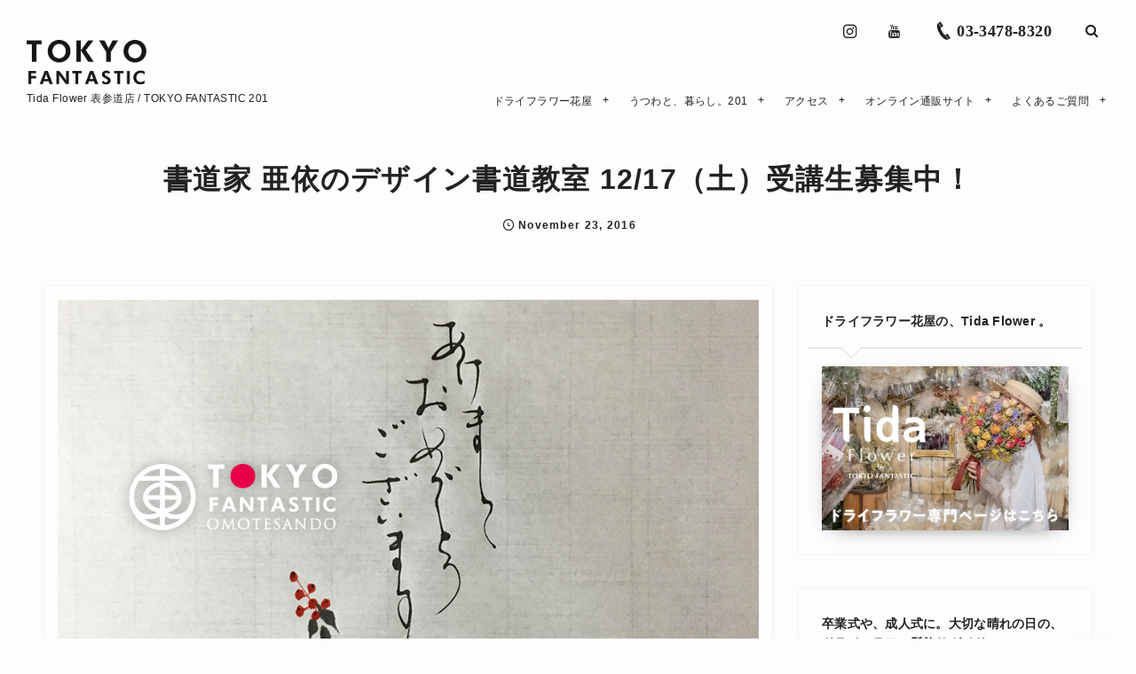

--- FILE ---
content_type: text/html; charset=UTF-8
request_url: https://tokyofantastic.jp/archives/8760
body_size: 25870
content:
<!DOCTYPE html>
<html lang="ja"><head prefix="og: http://ogp.me/ns# fb: http://ogp.me/ns/fb# article: http://ogp.me/ns/article#"><meta charset="utf-8"/>
<meta name="viewport" content="width=device-width,initial-scale=1,minimum-scale=1,user-scalable=yes"/><meta name="description" content="Japanese calligrapher Ai’s calligraphy art design class Let’s write Japanese letters uniquely and fantastically by using a small brush with the feeling of flavor of SUMI, the special Japanese ink. *Ai will speak in English during class. So the participants can learn Shodo in English. Please enjoy wr..."/><meta property="og:title" content="書道家 亜依のデザイン書道教室 12/17（土）受講生募集中！"/><meta property="og:type" content="article"/><meta property="og:url" content="https://tokyofantastic.jp/archives/8760"/><meta property="og:image" content="https://tokyofantastic.jp/wp-content/uploads/2016/11/akemashiteomedeto_960top.jpg"/><meta property="og:image:width" content="960"/><meta property="og:image:height" content="540"/><meta property="og:description" content="Japanese calligrapher Ai’s calligraphy art design class Let’s write Japanese letters uniquely and fantastically by using a small brush with the feeling of flavor of SUMI, the special Japanese ink. *Ai will speak in English during class. So the participants can learn Shodo in English. Please enjoy wr..."/><meta property="og:site_name" content="ドライフラワーと、うつわと暮らし。TOKYO FANTASTIC"/><link rel="canonical" href="https://tokyofantastic.jp/archives/8760"/><title>書道家 亜依のデザイン書道教室 12/17（土）受講生募集中！ &#8211; ドライフラワーと、うつわと暮らし。Tida Flower &amp; TOKYO FANTASTIC</title>
<meta name='robots' content='max-image-preview:large'/>
<meta http-equiv="Last-Modified" content="Mon, 24 Feb. 2025 18:41:21 +0900"/><link rel='dns-prefetch' href='//ajax.googleapis.com'/>
<link rel='dns-prefetch' href='//www.googletagmanager.com'/>
<link rel="alternate" type="application/rss+xml" title="ドライフラワーと、うつわと暮らし。TOKYO FANTASTIC &raquo; フィード" href="https://tokyofantastic.jp/feed"/>
<link rel="alternate" type="application/rss+xml" title="ドライフラワーと、うつわと暮らし。TOKYO FANTASTIC &raquo; コメントフィード" href="https://tokyofantastic.jp/comments/feed"/>
<link rel="alternate" title="oEmbed (JSON)" type="application/json+oembed" href="https://tokyofantastic.jp/wp-json/oembed/1.0/embed?url=https%3A%2F%2Ftokyofantastic.jp%2Farchives%2F8760"/>
<link rel="alternate" title="oEmbed (XML)" type="text/xml+oembed" href="https://tokyofantastic.jp/wp-json/oembed/1.0/embed?url=https%3A%2F%2Ftokyofantastic.jp%2Farchives%2F8760&#038;format=xml"/>
<style id='wp-img-auto-sizes-contain-inline-css' type='text/css'>img:is([sizes=auto i],[sizes^="auto," i]){contain-intrinsic-size:3000px 1500px}</style>
<style id='classic-theme-styles-inline-css' type='text/css'>.wp-block-button__link{color:#fff;background-color:#32373c;border-radius:9999px;box-shadow:none;text-decoration:none;padding:calc(.667em + 2px) calc(1.333em + 2px);font-size:1.125em}.wp-block-file__button{background:#32373c;color:#fff;text-decoration:none}</style>
<link rel='stylesheet' id='core-image-style-css-css' href='https://tokyofantastic.jp/wp-content/plugins/dp-ex-blocks-free/css/core/image/style.css?ver=3.1.1.3' type='text/css' media='all'/>
<link rel='stylesheet' id='core-separator-style-css-css' href='https://tokyofantastic.jp/wp-content/plugins/dp-ex-blocks-free/css/core/separator/style.css?ver=3.1.1.3' type='text/css' media='all'/>
<link rel='stylesheet' id='contact-form-7-css' href='https://tokyofantastic.jp/wp-content/plugins/contact-form-7/includes/css/styles.css?ver=6.1.4' type='text/css' media='all'/>
<link rel='stylesheet' id='digipress-css' href='https://tokyofantastic.jp/wp-content/themes/dp-fancie-note-business/css/style.css?ver=20250601105953' type='text/css' media='all'/>
<link rel='stylesheet' id='deb-style-blocks-common-css' href='https://tokyofantastic.jp/wp-content/plugins/dp-ex-blocks-free/dist/style-backend.css?ver=20251226150745' type='text/css' media='all'/>
<style id='deb-common-styles-inline-css' type='text/css'>:root{--deb-primary-color:#e6c0c0;--deb-base-font-color:#222;--deb-container-bg-color:#fdfdfd}body [class*="-reset--line-center-btm"][class*="-keycolor"]::after{--deb-line-color:#e6c0c0}body [class*="-line-btm"][class*="-keycolor"]::after{border-color:#e6c0c0}body [class*="-reset--line-left"][class*="-keycolor"]::after{--deb-line-color:#e6c0c0}body [class*="-reset--deco-circle"][class*="-keycolor"]::after{--deb-circle-color:rgba(230,192,192,.24);--deb-circle-color-ov1:rgba(230,192,192,.3);--deb-circle-color-ov2:rgba(230,192,192,.15)}body p.is-style-box-deco-balloon{background-color:#e6c0c0;color:#fdfdfd}body p.is-style-box-deco-balloon::after{border-color:#e6c0c0 transparent transparent}</style>
<link rel='stylesheet' id='dp-visual-css' href='https://tokyofantastic.jp/wp-content/uploads/digipress/fancie-note-business/css/visual-custom.css?ver=20260102171707' type='text/css' media='all'/>
<link rel='stylesheet' id='fancybox-css' href='https://tokyofantastic.jp/wp-content/plugins/easy-fancybox/fancybox/2.2.0/jquery.fancybox.min.css?ver=6.9' type='text/css' media='screen'/>
<script src="https://ajax.googleapis.com/ajax/libs/jquery/3.7.1/jquery.min.js?ver=6.9" id="jquery-js"></script>
<!-- Site Kit によって追加された Google タグ（gtag.js）スニペット -->
<!-- Google アナリティクス スニペット (Site Kit が追加) -->
<script src="https://www.googletagmanager.com/gtag/js?id=GT-PJNQLNZ" id="google_gtagjs-js" async></script>
<script id="google_gtagjs-js-after">//<![CDATA[
window.dataLayer=window.dataLayer||[];function gtag(){dataLayer.push(arguments);}gtag("set","linker",{"domains":["tokyofantastic.jp"]});gtag("js",new Date());gtag("set","developer_id.dZTNiMT",true);gtag("config","GT-PJNQLNZ",{"googlesitekit_post_date":"20161123","googlesitekit_post_categories":"TOKYO FANTASTIC; \u8868\u53c2\u9053\u5e97 | Omotesando"});
//]]></script>
<link rel="https://api.w.org/" href="https://tokyofantastic.jp/wp-json/"/><link rel="alternate" title="JSON" type="application/json" href="https://tokyofantastic.jp/wp-json/wp/v2/posts/8760"/><link rel="EditURI" type="application/rsd+xml" title="RSD" href="https://tokyofantastic.jp/xmlrpc.php?rsd"/>
<link rel='shortlink' href='https://tokyofantastic.jp/?p=8760'/>
<meta name="generator" content="Site Kit by Google 1.170.0"/><noscript><style>.lazyload[data-src]{display:none!important}</style></noscript><style>.lazyload{background-image:none!important}.lazyload:before{background-image:none!important}</style><link rel="icon" href="https://tokyofantastic.jp/wp-content/uploads/2022/06/cropped-round_2_TOKYO-FANTASTIC-logo_512512-32x32.png" sizes="32x32"/>
<link rel="icon" href="https://tokyofantastic.jp/wp-content/uploads/2022/06/cropped-round_2_TOKYO-FANTASTIC-logo_512512-192x192.png" sizes="192x192"/>
<link rel="apple-touch-icon" href="https://tokyofantastic.jp/wp-content/uploads/2022/06/cropped-round_2_TOKYO-FANTASTIC-logo_512512-180x180.png"/>
<meta name="msapplication-TileImage" content="https://tokyofantastic.jp/wp-content/uploads/2022/06/cropped-round_2_TOKYO-FANTASTIC-logo_512512-270x270.png"/>
<meta name="google-site-verification" content="Q6hM4Xmk089AZa-HLBMqHJKpGI2Xzg7KzrtTKkvzHhc"/>
<style id='wp-block-separator-inline-css' type='text/css'>.wp-block-separator{border:none;border-top:2px solid}:root :where(.wp-block-separator.is-style-dots){height:auto;line-height:1;text-align:center}:root :where(.wp-block-separator.is-style-dots):before{color:currentColor;content:"···";font-family:serif;font-size:1.5em;letter-spacing:2em;padding-left:2em}.wp-block-separator.is-style-dots{background:none!important;border:none!important}</style><style id='global-styles-inline-css' type='text/css'>:root{--wp--preset--aspect-ratio--square:1;--wp--preset--aspect-ratio--4-3: 4/3;--wp--preset--aspect-ratio--3-4: 3/4;--wp--preset--aspect-ratio--3-2: 3/2;--wp--preset--aspect-ratio--2-3: 2/3;--wp--preset--aspect-ratio--16-9: 16/9;--wp--preset--aspect-ratio--9-16: 9/16;--wp--preset--color--black:#000;--wp--preset--color--cyan-bluish-gray:#abb8c3;--wp--preset--color--white:#fff;--wp--preset--color--pale-pink:#f78da7;--wp--preset--color--vivid-red:#cf2e2e;--wp--preset--color--luminous-vivid-orange:#ff6900;--wp--preset--color--luminous-vivid-amber:#fcb900;--wp--preset--color--light-green-cyan:#7bdcb5;--wp--preset--color--vivid-green-cyan:#00d084;--wp--preset--color--pale-cyan-blue:#8ed1fc;--wp--preset--color--vivid-cyan-blue:#0693e3;--wp--preset--color--vivid-purple:#9b51e0;--wp--preset--gradient--vivid-cyan-blue-to-vivid-purple:linear-gradient(135deg,#0693e3 0%,#9b51e0 100%);--wp--preset--gradient--light-green-cyan-to-vivid-green-cyan:linear-gradient(135deg,#7adcb4 0%,#00d082 100%);--wp--preset--gradient--luminous-vivid-amber-to-luminous-vivid-orange:linear-gradient(135deg,#fcb900 0%,#ff6900 100%);--wp--preset--gradient--luminous-vivid-orange-to-vivid-red:linear-gradient(135deg,#ff6900 0%,#cf2e2e 100%);--wp--preset--gradient--very-light-gray-to-cyan-bluish-gray:linear-gradient(135deg,#eee 0%,#a9b8c3 100%);--wp--preset--gradient--cool-to-warm-spectrum:linear-gradient(135deg,#4aeadc 0%,#9778d1 20%,#cf2aba 40%,#ee2c82 60%,#fb6962 80%,#fef84c 100%);--wp--preset--gradient--blush-light-purple:linear-gradient(135deg,#ffceec 0%,#9896f0 100%);--wp--preset--gradient--blush-bordeaux:linear-gradient(135deg,#fecda5 0%,#fe2d2d 50%,#6b003e 100%);--wp--preset--gradient--luminous-dusk:linear-gradient(135deg,#ffcb70 0%,#c751c0 50%,#4158d0 100%);--wp--preset--gradient--pale-ocean:linear-gradient(135deg,#fff5cb 0%,#b6e3d4 50%,#33a7b5 100%);--wp--preset--gradient--electric-grass:linear-gradient(135deg,#caf880 0%,#71ce7e 100%);--wp--preset--gradient--midnight:linear-gradient(135deg,#020381 0%,#2874fc 100%);--wp--preset--font-size--small:13px;--wp--preset--font-size--medium:20px;--wp--preset--font-size--large:36px;--wp--preset--font-size--x-large:42px;--wp--preset--spacing--20:.44rem;--wp--preset--spacing--30:.67rem;--wp--preset--spacing--40:1rem;--wp--preset--spacing--50:1.5rem;--wp--preset--spacing--60:2.25rem;--wp--preset--spacing--70:3.38rem;--wp--preset--spacing--80:5.06rem;--wp--preset--shadow--natural:6px 6px 9px rgba(0,0,0,.2);--wp--preset--shadow--deep:12px 12px 50px rgba(0,0,0,.4);--wp--preset--shadow--sharp:6px 6px 0 rgba(0,0,0,.2);--wp--preset--shadow--outlined:6px 6px 0 -3px #fff , 6px 6px #000;--wp--preset--shadow--crisp:6px 6px 0 #000}:where(.is-layout-flex){gap:.5em}:where(.is-layout-grid){gap:.5em}body .is-layout-flex{display:flex}.is-layout-flex{flex-wrap:wrap;align-items:center}.is-layout-flex > :is(*, div){margin:0}body .is-layout-grid{display:grid}.is-layout-grid > :is(*, div){margin:0}:where(.wp-block-columns.is-layout-flex){gap:2em}:where(.wp-block-columns.is-layout-grid){gap:2em}:where(.wp-block-post-template.is-layout-flex){gap:1.25em}:where(.wp-block-post-template.is-layout-grid){gap:1.25em}.has-black-color{color:var(--wp--preset--color--black)!important}.has-cyan-bluish-gray-color{color:var(--wp--preset--color--cyan-bluish-gray)!important}.has-white-color{color:var(--wp--preset--color--white)!important}.has-pale-pink-color{color:var(--wp--preset--color--pale-pink)!important}.has-vivid-red-color{color:var(--wp--preset--color--vivid-red)!important}.has-luminous-vivid-orange-color{color:var(--wp--preset--color--luminous-vivid-orange)!important}.has-luminous-vivid-amber-color{color:var(--wp--preset--color--luminous-vivid-amber)!important}.has-light-green-cyan-color{color:var(--wp--preset--color--light-green-cyan)!important}.has-vivid-green-cyan-color{color:var(--wp--preset--color--vivid-green-cyan)!important}.has-pale-cyan-blue-color{color:var(--wp--preset--color--pale-cyan-blue)!important}.has-vivid-cyan-blue-color{color:var(--wp--preset--color--vivid-cyan-blue)!important}.has-vivid-purple-color{color:var(--wp--preset--color--vivid-purple)!important}.has-black-background-color{background-color:var(--wp--preset--color--black)!important}.has-cyan-bluish-gray-background-color{background-color:var(--wp--preset--color--cyan-bluish-gray)!important}.has-white-background-color{background-color:var(--wp--preset--color--white)!important}.has-pale-pink-background-color{background-color:var(--wp--preset--color--pale-pink)!important}.has-vivid-red-background-color{background-color:var(--wp--preset--color--vivid-red)!important}.has-luminous-vivid-orange-background-color{background-color:var(--wp--preset--color--luminous-vivid-orange)!important}.has-luminous-vivid-amber-background-color{background-color:var(--wp--preset--color--luminous-vivid-amber)!important}.has-light-green-cyan-background-color{background-color:var(--wp--preset--color--light-green-cyan)!important}.has-vivid-green-cyan-background-color{background-color:var(--wp--preset--color--vivid-green-cyan)!important}.has-pale-cyan-blue-background-color{background-color:var(--wp--preset--color--pale-cyan-blue)!important}.has-vivid-cyan-blue-background-color{background-color:var(--wp--preset--color--vivid-cyan-blue)!important}.has-vivid-purple-background-color{background-color:var(--wp--preset--color--vivid-purple)!important}.has-black-border-color{border-color:var(--wp--preset--color--black)!important}.has-cyan-bluish-gray-border-color{border-color:var(--wp--preset--color--cyan-bluish-gray)!important}.has-white-border-color{border-color:var(--wp--preset--color--white)!important}.has-pale-pink-border-color{border-color:var(--wp--preset--color--pale-pink)!important}.has-vivid-red-border-color{border-color:var(--wp--preset--color--vivid-red)!important}.has-luminous-vivid-orange-border-color{border-color:var(--wp--preset--color--luminous-vivid-orange)!important}.has-luminous-vivid-amber-border-color{border-color:var(--wp--preset--color--luminous-vivid-amber)!important}.has-light-green-cyan-border-color{border-color:var(--wp--preset--color--light-green-cyan)!important}.has-vivid-green-cyan-border-color{border-color:var(--wp--preset--color--vivid-green-cyan)!important}.has-pale-cyan-blue-border-color{border-color:var(--wp--preset--color--pale-cyan-blue)!important}.has-vivid-cyan-blue-border-color{border-color:var(--wp--preset--color--vivid-cyan-blue)!important}.has-vivid-purple-border-color{border-color:var(--wp--preset--color--vivid-purple)!important}.has-vivid-cyan-blue-to-vivid-purple-gradient-background{background:var(--wp--preset--gradient--vivid-cyan-blue-to-vivid-purple)!important}.has-light-green-cyan-to-vivid-green-cyan-gradient-background{background:var(--wp--preset--gradient--light-green-cyan-to-vivid-green-cyan)!important}.has-luminous-vivid-amber-to-luminous-vivid-orange-gradient-background{background:var(--wp--preset--gradient--luminous-vivid-amber-to-luminous-vivid-orange)!important}.has-luminous-vivid-orange-to-vivid-red-gradient-background{background:var(--wp--preset--gradient--luminous-vivid-orange-to-vivid-red)!important}.has-very-light-gray-to-cyan-bluish-gray-gradient-background{background:var(--wp--preset--gradient--very-light-gray-to-cyan-bluish-gray)!important}.has-cool-to-warm-spectrum-gradient-background{background:var(--wp--preset--gradient--cool-to-warm-spectrum)!important}.has-blush-light-purple-gradient-background{background:var(--wp--preset--gradient--blush-light-purple)!important}.has-blush-bordeaux-gradient-background{background:var(--wp--preset--gradient--blush-bordeaux)!important}.has-luminous-dusk-gradient-background{background:var(--wp--preset--gradient--luminous-dusk)!important}.has-pale-ocean-gradient-background{background:var(--wp--preset--gradient--pale-ocean)!important}.has-electric-grass-gradient-background{background:var(--wp--preset--gradient--electric-grass)!important}.has-midnight-gradient-background{background:var(--wp--preset--gradient--midnight)!important}.has-small-font-size{font-size:var(--wp--preset--font-size--small)!important}.has-medium-font-size{font-size:var(--wp--preset--font-size--medium)!important}.has-large-font-size{font-size:var(--wp--preset--font-size--large)!important}.has-x-large-font-size{font-size:var(--wp--preset--font-size--x-large)!important}</style><script>(function(d){var config={kitId:'das0rqe',scriptTimeout:3000,async:true},h=d.documentElement,t=setTimeout(function(){h.className=h.className.replace(/\bwf-loading\b/g,"")+" wf-inactive";},config.scriptTimeout),tk=d.createElement("script"),f=false,s=d.getElementsByTagName("script")[0],a;h.className+=" wf-loading";tk.src='https://use.typekit.net/'+config.kitId+'.js';tk.async=true;tk.onload=tk.onreadystatechange=function(){a=this.readyState;if(f||a&&a!="complete"&&a!="loaded")return;f=true;clearTimeout(t);try{Typekit.load(config)}catch(e){}};s.parentNode.insertBefore(tk,s)})(document);</script>
<script type="application/ld+json">
{
  "@context": "https://schema.org",
  "@graph": [
    {
      "@type": ["Florist", "GiftShop", "HomeGoodsStore"],
      "@id": "https://tokyofantastic.jp/tidaflower#store",
      "name": "Tida Flower 表参道店",
      "url": "https://tokyofantastic.jp/tidaflower",
      "description": "東京・表参道のドライフラワー専門店。生花から仕立てた自家製ドライフラワー、スワッグ、ウェディングブーケを販売するギフト・インテリアショップ。",
      "telephone": "+81-3-3478-8320",
      "address": {
        "@type": "PostalAddress",
        "streetAddress": "南青山3-16-6",
        "addressLocality": "港区",
        "addressRegion": "東京都",
        "postalCode": "107-0062",
        "addressCountry": "JP"
      },
      "hasMap": "https://goo.gl/maps/pLEQFTzi9dqbDHKc9",
      "openingHoursSpecification": [
        {
          "@type": "OpeningHoursSpecification",
          "dayOfWeek": [
            "https://schema.org/Monday",
            "https://schema.org/Tuesday",
            "https://schema.org/Thursday",
            "https://schema.org/Friday",
            "https://schema.org/Saturday",
            "https://schema.org/Sunday"
          ],
          "opens": "12:00",
          "closes": "19:00"
        }
      ],
      "subjectOf": [
        {
          "@type": "ContactPage",
          "@id": "https://tokyofantastic.jp/omotesando",
          "name": "店舗アクセス・地図"
        },
        {
          "@type": "ContactPage",
          "@id": "https://tokyofantastic.jp/contact",
          "name": "お問い合わせフォーム"
        },
        {
          "@type": "WebPage",
          "@id": "https://tokyofantastic.jp/questions",
          "name": "よくあるご質問 (FAQ)"
        },
        {
          "@type": "WebPage",
          "@id": "https://tokyofantastic.jp/archives/19870",
          "name": "成人式の振袖・前撮りにおすすめのドライフラワー髪飾り特集"
        },
        {
          "@type": "WebPage",
          "@id": "https://tokyofantastic.jp/archives/17853",
          "name": "卒業式の袴（はかま）に似合うドライフラワー髪飾り・ヘッドパーツ"
        },
        {
          "@type": "WebPage",
          "@id": "https://tokyofantastic.jp/archives/21475",
          "name": "ドライフラワー髪飾り・ヘッドドレス（ウェディング・成人式・卒業式）"
        }
      ],
      "sameAs": [
        "https://www.instagram.com/tokyofantastic/",
        "https://www.instagram.com/tidaflower.florist/",
        "https://www.instagram.com/tidaflowertokyo/",
        "https://tokyofantastic.stores.jp/",
        "https://www.youtube.com/@TOKYOFANTASTIC"
      ]
    },
    {
      "@type": ["HomeGoodsStore", "GiftShop"],
      "@id": "https://tokyofantastic.jp/tokyofantastic201#store",
      "name": "TOKYO FANTASTIC 201",
      "url": "https://tokyofantastic.jp/tokyofantastic201",
      "description": "うつわと暮らしのライフスタイルストア。日本各地の作家による陶磁器、ガラス、木工などの手仕事作品を取り扱う。",
      "telephone": "+81-70-2315-3006",
      "address": {
        "@type": "PostalAddress",
        "streetAddress": "南青山3-16-6-201",
        "addressLocality": "港区",
        "addressRegion": "東京都",
        "postalCode": "107-0062",
        "addressCountry": "JP"
      },
      "hasMap": "https://goo.gl/maps/d1X9TeA4N7ZTWNBx9",
      "openingHoursSpecification": [
        {
          "@type": "OpeningHoursSpecification",
          "dayOfWeek": [
            "https://schema.org/Monday",
            "https://schema.org/Tuesday",
            "https://schema.org/Thursday",
            "https://schema.org/Friday",
            "https://schema.org/Saturday",
            "https://schema.org/Sunday"
          ],
          "opens": "12:00",
          "closes": "19:00"
        }
      ],
      "subjectOf": [
        {
          "@type": "ContactPage",
          "@id": "https://tokyofantastic.jp/contact",
          "name": "お問い合わせフォーム"
        },
        {
          "@type": "WebPage",
          "@id": "https://tokyofantastic.jp/questions",
          "name": "よくあるご質問 (FAQ)"
        }
      ],
      "sameAs": [
        "https://www.instagram.com/tokyofantastic201/",
        "https://tokyofantastic.stores.jp/",
        "https://www.youtube.com/@TOKYOFANTASTIC"
      ]
    }
  ]
}
</script><script>j$=jQuery;</script><script>(function(){var cx='012793643647389070390:e2a7aw1mqgc';var gcse=document.createElement('script');gcse.type='text/javascript';gcse.async=true;gcse.src=(document.location.protocol=='https:'?'https:':'http:')+'//cse.google.com/cse.js?cx='+cx;var s=document.getElementsByTagName('script')[0];s.parentNode.insertBefore(gcse,s);})();</script>
</head><body data-rsssl=1 class="wp-singular post-template-default single single-post postid-8760 single-format-standard wp-theme-dp-fancie-note-business main-body pc no-sns-count" data-ct-sns-cache="true" data-ct-sns-cache-time="604800000"><header id="header_container" class="header_container pc float"><div class="header_content clearfix"><div class="h_group"><h1 class="hd_title img"><a href="https://tokyofantastic.jp/" title="ドライフラワーと、うつわと暮らし。TOKYO FANTASTIC"><img src="[data-uri]" alt="ドライフラワーと、うつわと暮らし。TOKYO FANTASTIC" data-src="//tokyofantastic.jp/wp-content/uploads/digipress/fancie-note-business/title/TOKYO_FANTASTIC_logo_K96.png" decoding="async" class="lazyload" data-eio-rwidth="722" data-eio-rheight="267"/><noscript><img src="//tokyofantastic.jp/wp-content/uploads/digipress/fancie-note-business/title/TOKYO_FANTASTIC_logo_K96.png" alt="ドライフラワーと、うつわと暮らし。TOKYO FANTASTIC" data-eio="l"/></noscript></a></h1><h2 class="caption">Tida Flower 表参道店 / TOKYO FANTASTIC 201</h2></div><div class="r_block"><div id="hd_misc_div" class="hd_misc_div"><div id="hd_sns_links" class="hd_sns_links"><ul><li class="instagram"><a href="https://www.instagram.com/tokyofantastic/" title="Instagram" target="_blank"><span class="r-wrap"><i class="icon-instagram"></i></span></a></li><li class="youtube"><a href="https://www.youtube.com/c/TOKYOFANTASTIC" title="YouTube" target="_blank"><span class="r-wrap"><i class="icon-youtube"></i></span></a></li></ul></div><div id="hd_tel"><a href="tel:03-3478-8320" class="icon-phone"><span>03-3478-8320</span></a></div><div id="hd_searchform"><span class="r-wrap"><i id="hd_search_btn" class="icon-search"></i></span></div><div id="expand_float_menu" class="icon-dot-menu"><i></i></div>
</div><nav id="global_menu_nav" class="global_menu_nav has-rcontent"><ul id="global_menu_ul" class=""><li id="menu-item-17652" class="menu-item menu-item-type-post_type menu-item-object-page menu-item-has-children"><a href="https://tokyofantastic.jp/tidaflower" class="menu-link"><span class="menu-title">ドライフラワー花屋</span></a>
<ul class="sub-menu">
<li id="menu-item-6749" class="menu-item menu-item-type-post_type menu-item-object-page menu-item-has-children"><a href="https://tokyofantastic.jp/tidaflower" class="menu-link"><span class="menu-title">ドライフラワー総合ページ</span></a>
<ul class="sub-menu">
<li id="menu-item-9955" class="menu-item menu-item-type-custom menu-item-object-custom"><a href="https://tokyofantastic.jp/tidaflower" class="menu-link"><span class="menu-title">ドライフラワー総合ページ</span></a></li>
<li id="menu-item-21790" class="menu-item menu-item-type-custom menu-item-object-custom"><a href="https://tokyofantastic.jp/tidaflower#ドライフラワー花束" class="menu-link"><span class="menu-title">ドライフラワー花束</span></a></li>
<li id="menu-item-10797" class="menu-item menu-item-type-custom menu-item-object-custom"><a href="https://tokyofantastic.jp/tidaflower#ドライフラワーウェディングブーケ" class="menu-link"><span class="menu-title">ドライフラワーブーケ</span></a></li>
<li id="menu-item-21792" class="menu-item menu-item-type-custom menu-item-object-custom"><a href="https://tokyofantastic.jp/tidaflower#ドライフラワースワッグ" class="menu-link"><span class="menu-title">ドライフラワースワッグ</span></a></li>
<li id="menu-item-13982" class="menu-item menu-item-type-custom menu-item-object-custom"><a href="https://tokyofantastic.jp/tidaflower#ドライフラワー髪飾り" class="menu-link"><span class="menu-title">ドライフラワー髪飾り</span></a></li>
<li id="menu-item-9957" class="menu-item menu-item-type-custom menu-item-object-custom"><a href="https://tokyofantastic.jp/tidaflower#スペシャルオーダー" class="menu-link"><span class="menu-title">スペシャルオーダー</span></a></li>
<li id="menu-item-9960" class="menu-item menu-item-type-custom menu-item-object-custom"><a href="https://tokyofantastic.jp/tidaflower#デザイナープロフィール" class="menu-link"><span class="menu-title">デザイナープロフィール</span></a></li>
<li id="menu-item-22300" class="menu-item menu-item-type-custom menu-item-object-custom"><a href="https://tokyofantastic.jp/archives/18619" class="menu-link"><span class="menu-title">パンパスグラス</span></a></li>
<li id="menu-item-7937" class="menu-item menu-item-type-taxonomy menu-item-object-category"><a href="https://tokyofantastic.jp/archives/category/omotesando/tida-flower" class="menu-link"><span class="menu-title">ドライフラワー関連ブログ一覧</span></a></li>
</ul>
</li>
<li id="menu-item-6811" class="menu-item menu-item-type-post_type menu-item-object-page"><a href="https://tokyofantastic.jp/omotesando" class="menu-link"><span class="menu-title">Shop | Tida Flower 表参道店</span></a></li>
<li id="menu-item-14950" class="menu-item menu-item-type-custom menu-item-object-custom"><a href="https://www.instagram.com/tokyofantastic/" class="menu-link"><span class="menu-title">Instagram @tokyofantastic</span></a></li>
<li id="menu-item-21605" class="menu-item menu-item-type-post_type menu-item-object-page"><a href="https://tokyofantastic.jp/tidaflower_zh-hans" class="menu-link"><span class="menu-title">表参道干花店・簡体中文</span></a></li>
<li id="menu-item-21610" class="menu-item menu-item-type-post_type menu-item-object-page"><a href="https://tokyofantastic.jp/tidaflower_zh-hant" class="menu-link"><span class="menu-title">表參道乾燥花店・繁體中文</span></a></li>
<li id="menu-item-21658" class="menu-item menu-item-type-post_type menu-item-object-page"><a href="https://tokyofantastic.jp/tidaflower_english" class="menu-link"><span class="menu-title">Tokyo Dried Flower | English</span></a></li>
</ul>
</li>
<li id="menu-item-17100" class="menu-item menu-item-type-post_type menu-item-object-page menu-item-has-children"><a href="https://tokyofantastic.jp/tokyofantastic201" class="menu-link"><span class="menu-title">うつわと、暮らし。201</span></a>
<ul class="sub-menu">
<li id="menu-item-17247" class="menu-item menu-item-type-post_type menu-item-object-page"><a href="https://tokyofantastic.jp/tokyofantastic201" class="menu-link"><span class="menu-title">TOKYO FANTASTIC 201</span></a></li>
<li id="menu-item-13920" class="menu-item menu-item-type-post_type menu-item-object-page"><a href="https://tokyofantastic.jp/schedule" class="menu-link"><span class="menu-title">イベントスケジュール</span></a></li>
<li id="menu-item-14949" class="menu-item menu-item-type-custom menu-item-object-custom"><a href="https://www.instagram.com/tokyofantastic201/" class="menu-link"><span class="menu-title">201 Instagram</span></a></li>
<li id="menu-item-7926" class="menu-item menu-item-type-custom menu-item-object-custom menu-item-has-children"><a href="https://tokyofantastic.jp/archives/tag/tokyo-fantastic-originals" class="menu-link"><span class="menu-title">オリジナル Originals</span></a>
<ul class="sub-menu">
<li id="menu-item-8919" class="menu-item menu-item-type-post_type menu-item-object-page"><a href="https://tokyofantastic.jp/tokyo575" class="menu-link"><span class="menu-title">東京五七五 | Tokyo 575</span></a></li>
<li id="menu-item-7928" class="menu-item menu-item-type-custom menu-item-object-custom"><a href="https://tokyofantastic.jp/archives/18011" class="menu-link"><span class="menu-title">緑茶 Green Tea</span></a></li>
<li id="menu-item-10130" class="menu-item menu-item-type-custom menu-item-object-custom"><a href="https://tokyofantastic.jp/archives/tag/tokyo-t%E3%82%B7%E3%83%A3%E3%83%84-tokyo-tee-tokyo-t-shirts" class="menu-link"><span class="menu-title">TOKYO Tシャツ | TOKYO Tee / TOKYO T-shirts</span></a></li>
<li id="menu-item-7942" class="menu-item menu-item-type-custom menu-item-object-custom"><a href="https://tokyofantastic.jp/archives/tag/%E3%82%B9%E3%83%88%E3%83%AA%E3%83%BC%E3%83%88%E3%82%AB%E3%82%B8%E3%83%A5%E3%82%A2%E3%83%AB%E3%82%B3%E3%83%AC%E3%82%AF%E3%82%B7%E3%83%A7%E3%83%B3" class="menu-link"><span class="menu-title">ストリート Street casual Clothing</span></a></li>
</ul>
</li>
</ul>
</li>
<li id="menu-item-6734" class="menu-item menu-item-type-post_type menu-item-object-page menu-item-has-children"><a href="https://tokyofantastic.jp/accessmap" class="menu-link"><span class="menu-title">アクセス</span></a>
<ul class="sub-menu">
<li id="menu-item-13977" class="menu-item menu-item-type-post_type menu-item-object-page"><a href="https://tokyofantastic.jp/accessmap" class="menu-link"><span class="menu-title">アクセスマップ</span></a></li>
<li id="menu-item-21440" class="menu-item menu-item-type-custom menu-item-object-custom"><a href="https://goo.gl/maps/pLEQFTzi9dqbDHKc9" class="menu-link"><span class="menu-title">Google Map @ Tida Flower</span></a></li>
<li id="menu-item-21441" class="menu-item menu-item-type-custom menu-item-object-custom"><a href="https://goo.gl/maps/rHSaXXkFLYHQbVDD7" class="menu-link"><span class="menu-title">Google Map @ 201</span></a></li>
</ul>
</li>
<li id="menu-item-6812" class="menu-item menu-item-type-custom menu-item-object-custom menu-item-has-children"><a href="https://tokyofantastic.stores.jp/" class="menu-link"><span class="menu-title">オンライン通販サイト</span></a>
<ul class="sub-menu">
<li id="menu-item-13978" class="menu-item menu-item-type-custom menu-item-object-custom"><a href="https://tokyofantastic.stores.jp/" class="menu-link"><span class="menu-title">オンラインストア</span></a></li>
</ul>
</li>
<li id="menu-item-12500" class="menu-item menu-item-type-post_type menu-item-object-page menu-item-has-children"><a href="https://tokyofantastic.jp/questions" class="menu-link"><span class="menu-title">よくあるご質問</span></a>
<ul class="sub-menu">
<li id="menu-item-12501" class="menu-item menu-item-type-post_type menu-item-object-page"><a href="https://tokyofantastic.jp/questions" class="menu-link"><span class="menu-title">よくあるご質問</span></a></li>
<li id="menu-item-6786" class="menu-item menu-item-type-post_type menu-item-object-page"><a href="https://tokyofantastic.jp/contact" class="menu-link"><span class="menu-title">お問い合わせ窓口</span></a></li>
<li id="menu-item-14535" class="menu-item menu-item-type-post_type menu-item-object-page"><a href="https://tokyofantastic.jp/company" class="menu-link"><span class="menu-title">会社概要</span></a></li>
</ul>
</li>
</ul></nav></div></div></header><div id="container" class="dp-container clearfix not-home singular float"><section class="ct-hd term-color35 no_bgimg singular"><h2 class="hd-title single-title wow fadeInDown"><span>書道家 亜依のデザイン書道教室 12/17（土）受講生募集中！</span></h2><div class="meta-info" data-wow-delay="1.4s"><div class="meta meta-date"><time datetime="2016-11-23T18:51:24+09:00" class="published icon-clock eng"><span class="date_month_en_full">November</span> <span class="date_day">23</span>, <span class="date_year">2016</span></time></div></div></section><div class="content-wrap incontainer clearfix not-home singular">
<div id="content" class="content two-col right"><article id="post-8760" class="single-article post-8760 post type-post status-publish format-standard has-post-thumbnail category-tokyo-fantastic category-omotesando tag-338"><div class="entry entry-content"><div class="eyecatch-under-title"><img src="[data-uri]" class="wp-post-image aligncenter lazyload" alt="書道家 亜依のデザイン書道教室 12/17（土）受講生募集中！" width="960" height="540" data-src="https://tokyofantastic.jp/wp-content/uploads/2016/11/akemashiteomedeto_960top.jpg" decoding="async" data-eio-rwidth="960" data-eio-rheight="540"/><noscript><img src="https://tokyofantastic.jp/wp-content/uploads/2016/11/akemashiteomedeto_960top.jpg" class="wp-post-image aligncenter" alt="書道家 亜依のデザイン書道教室 12/17（土）受講生募集中！" width="960" height="540" data-eio="l"/></noscript></div>Japanese calligrapher Ai’s calligraphy art design class<br/>
Let’s write Japanese letters uniquely and fantastically by using a small brush with the feeling of flavor of SUMI, the special Japanese ink.<br/>
*Ai will speak in English during class. So the participants can learn Shodo in English.<br/>
Please enjoy writing & have a good experience.<br/>
<br/>
書道家 亜依のデザイン書道教室 12/17（土）受講生募集中！<br/>
「墨の薫りを感じながら、小筆を使い、魅力的なデザイン文字を書いてみましょう」<br/>
※10/30のレッスンのもようはこちら→ <a href="https://tokyofantastic.jp/archives/8644" target="_blank" rel="noopener">Report – October 30th,2016</a><br/>
※9/10のレッスンのもようはこちら→ <a href="https://tokyofantastic.jp/archives/8197" target="_blank" rel="noopener">Report - Sep. 10th,2016</a><br/>
<a href="https://tokyofantastic.jp/wp-content/uploads/2016/11/DSC09538.jpg"><img fetchpriority="high" decoding="async" src="https://tokyofantastic.jp/wp-content/uploads/2016/11/DSC09538.jpg" alt="dsc09538" width="960" height="539" class="alignnone size-full wp-image-8690" srcset="https://tokyofantastic.jp/wp-content/uploads/2016/11/DSC09538.jpg 960w, https://tokyofantastic.jp/wp-content/uploads/2016/11/DSC09538-660x371.jpg 660w, https://tokyofantastic.jp/wp-content/uploads/2016/11/DSC09538-768x431.jpg 768w" sizes="(max-width: 960px) 100vw, 960px"/></a><br/>
2016.12/17（土）書道家 亜依のデザイン書道教室<br/>
「墨の薫りを感じながら、小筆を使い、魅力的なデザイン文字を書いてみましょう」<br/>
<br/>
姿勢を正して墨をすり、半紙に自分のお名前 または「あけましておめでとうございます」を練習します。<br/>
最後に名刺サイズ（または年賀はがき）の和紙に清書をし、フレームに入れて完成です。<br/>
書き方のアドバイスを丁寧に教えてもらえるので、お部屋のインテリアになるような素敵な作品が生まれることでしょう！<br/>
<br/>
はじめてのお客様におすすめ↓<br/>
<strong style="font-size:28px;" class="mincho">ひらがなお名前コース</strong><br/>
Recommend for you who join the class for the first time → write your name in HIRAGANA.<br/>
<a href="https://tokyofantastic.jp/wp-content/uploads/2016/10/shodo_ai052.jpg"><img decoding="async" src="[data-uri]" alt="shodo_ai052" width="960" height="540" class="alignnone size-full wp-image-8249 lazyload" sizes="(max-width: 960px) 100vw, 960px" data-src="https://tokyofantastic.jp/wp-content/uploads/2016/10/shodo_ai052.jpg" data-srcset="https://tokyofantastic.jp/wp-content/uploads/2016/10/shodo_ai052.jpg 960w, https://tokyofantastic.jp/wp-content/uploads/2016/10/shodo_ai052-660x371.jpg 660w, https://tokyofantastic.jp/wp-content/uploads/2016/10/shodo_ai052-768x432.jpg 768w" data-eio-rwidth="960" data-eio-rheight="540"/><noscript><img decoding="async" src="https://tokyofantastic.jp/wp-content/uploads/2016/10/shodo_ai052.jpg" alt="shodo_ai052" width="960" height="540" class="alignnone size-full wp-image-8249" srcset="https://tokyofantastic.jp/wp-content/uploads/2016/10/shodo_ai052.jpg 960w, https://tokyofantastic.jp/wp-content/uploads/2016/10/shodo_ai052-660x371.jpg 660w, https://tokyofantastic.jp/wp-content/uploads/2016/10/shodo_ai052-768x432.jpg 768w" sizes="(max-width: 960px) 100vw, 960px" data-eio="l"/></noscript></a><br/>
Let’s write your name beautifully with the feeling of the wind of the season and flavor of SUMI, the Japanese ink. Sit up straight, rub the ink-stick to produce liquid ink, and practice your name on the special paper called “HANSHI” with a brush. You will try writing your name in various ways, then write-up and express that the best will be used on the card of “WASHI” paper.<br/>
The calligrapher, Ai, will provide you with easy-to-follow instructions and with no sweat, you will be able to make a beautiful work which becomes an interior in your room as your souvenir!<br/>
<br/>
リピーターのお客様におすすめ↓<br/>
<strong style="font-size:28px;" class="mincho">初級・中級・横綱級 デザイン書道選択コース</strong><br/>
Recommend for the repeaters → choose one from three different ways of writing Hiragana letter.<br/>
今回のお題は「あけましておめでとうございます」。The Hiragana letter to write this time is “akemashite omedeto gozaimasu (New year greeting phrase)”<br/>
<a href="https://tokyofantastic.jp/wp-content/uploads/2016/11/20161217yokozuna.jpg"><img decoding="async" src="[data-uri]" alt="あけましておめでとうございます" width="1080" height="608" class="alignnone size-full wp-image-8767 lazyload" sizes="(max-width: 1080px) 100vw, 1080px" data-src="https://tokyofantastic.jp/wp-content/uploads/2016/11/20161217yokozuna.jpg" data-srcset="https://tokyofantastic.jp/wp-content/uploads/2016/11/20161217yokozuna.jpg 1080w, https://tokyofantastic.jp/wp-content/uploads/2016/11/20161217yokozuna-660x372.jpg 660w, https://tokyofantastic.jp/wp-content/uploads/2016/11/20161217yokozuna-768x432.jpg 768w, https://tokyofantastic.jp/wp-content/uploads/2016/11/20161217yokozuna-960x540.jpg 960w" data-eio-rwidth="1080" data-eio-rheight="608"/><noscript><img decoding="async" src="https://tokyofantastic.jp/wp-content/uploads/2016/11/20161217yokozuna.jpg" alt="あけましておめでとうございます" width="1080" height="608" class="alignnone size-full wp-image-8767" srcset="https://tokyofantastic.jp/wp-content/uploads/2016/11/20161217yokozuna.jpg 1080w, https://tokyofantastic.jp/wp-content/uploads/2016/11/20161217yokozuna-660x372.jpg 660w, https://tokyofantastic.jp/wp-content/uploads/2016/11/20161217yokozuna-768x432.jpg 768w, https://tokyofantastic.jp/wp-content/uploads/2016/11/20161217yokozuna-960x540.jpg 960w" sizes="(max-width: 1080px) 100vw, 1080px" data-eio="l"/></noscript></a><br/>
<br/>
初級（Basic Class）・誰もが同じ文字を思い浮かべるような、基本的な文字の型「楷書」<br/>
中級（Middle Class）・「楷書」の技術を身につけたうえで、遊びのある、より演出された型。<br/>
横綱級（Yokozuna Class）・型から離れて、自由に演出・創造した、匠の技。<br/>
Basic class : standard way of writing and figure<br/>
Middle class : with the basic technique, write a little uniquely.<br/>
Yokozuna class : artistic way of writing or feel free to write with your own idea<br/>
<br/>
①墨をする / Make a liquid ink<br/>
②筆運びを練習する / Practice writing with a brush<br/>
③さぁ お名前 or 「あけましておめでとうございます」の練習です / Now, time to write your name or 「akemashite omedeto gozaimasu 」！<br/>
④和紙に清書する / Write up the final art work on the special Japanese paper.<br/>
⑤印を押す / Press a stamp.<br/>
⑥インスタグラムにアップする（笑）/ Upload your art work on the Instagram lol.<br/>
⑦記念集合写真 / Picture time!<br/>
<br/>
※10/30のレッスンのもようはこちら→ <a href="https://tokyofantastic.jp/archives/8644" target="_blank" rel="noopener">Report – October 30th,2016</a><br/>
※9/10のレッスンのもようはこちら→ <a href="https://tokyofantastic.jp/archives/8197" target="_blank" rel="noopener">Report - Sep. 10th,2016</a><br/>
<br/>
<strong style="font-size:28px;" class="mincho">【クラス概要】</strong><br/>
・1回70分、日本文化体験を目的としたクラスです。<br/>
・小筆を使ってひらがなでお名前を書きます。<br/>
・墨の濃淡と筆・和紙の特徴を生かして味わいのある作品を仕上げていきます。<br/>
・クラスは英語と日本語で対応。<br/>
日本文化に触れたい外国人の方、また改めて書道の体験をされたい日本人の方、ひらがなでの文字のデザインに挑戦してみたい方、ぜひご参加ください。<br/>
※道具は持参いただいても結構ですが、手ぶらでOKです！<br/>
<a href="https://tokyofantastic.jp/wp-content/uploads/2016/10/shodo_ai020.jpg"><img decoding="async" src="[data-uri]" alt="shodo_ai020" width="960" height="540" class="alignnone size-full wp-image-8217 lazyload" sizes="(max-width: 960px) 100vw, 960px" data-src="https://tokyofantastic.jp/wp-content/uploads/2016/10/shodo_ai020.jpg" data-srcset="https://tokyofantastic.jp/wp-content/uploads/2016/10/shodo_ai020.jpg 960w, https://tokyofantastic.jp/wp-content/uploads/2016/10/shodo_ai020-660x371.jpg 660w, https://tokyofantastic.jp/wp-content/uploads/2016/10/shodo_ai020-768x432.jpg 768w" data-eio-rwidth="960" data-eio-rheight="540"/><noscript><img decoding="async" src="https://tokyofantastic.jp/wp-content/uploads/2016/10/shodo_ai020.jpg" alt="shodo_ai020" width="960" height="540" class="alignnone size-full wp-image-8217" srcset="https://tokyofantastic.jp/wp-content/uploads/2016/10/shodo_ai020.jpg 960w, https://tokyofantastic.jp/wp-content/uploads/2016/10/shodo_ai020-660x371.jpg 660w, https://tokyofantastic.jp/wp-content/uploads/2016/10/shodo_ai020-768x432.jpg 768w" sizes="(max-width: 960px) 100vw, 960px" data-eio="l"/></noscript></a><br/>
<br/>
<strong style="font-size:28px;" class="mincho">Outline of the class</strong><br/>
・It is 70 minutes class aimed to experience the Japanese traditional culture.<br/>
・You will write your first name in Hiragana with a small brush.<br/>
・An artistic and unique work will be created by using texture of SUMI gray color, brushes, and the special paper.<br/>
・The class will proceed in both English and Japanese depending on the participants.<br/>
Please join us if you are a foreigner and want to touch the sense of Japanese culture, or if you are a Japanese who wants to write Japanese calligraphy once again. Anyone who is interested in designing hiragana can also join writing with us!<br/>
※Just bring yourself unless you want to use your own tools.<br/>
<a href="https://tokyofantastic.jp/wp-content/uploads/2016/10/shodo_ai015.jpg"><img decoding="async" src="[data-uri]" alt="shodo_ai015" width="960" height="540" class="alignnone size-full wp-image-8212 lazyload" sizes="(max-width: 960px) 100vw, 960px" data-src="https://tokyofantastic.jp/wp-content/uploads/2016/10/shodo_ai015.jpg" data-srcset="https://tokyofantastic.jp/wp-content/uploads/2016/10/shodo_ai015.jpg 960w, https://tokyofantastic.jp/wp-content/uploads/2016/10/shodo_ai015-660x371.jpg 660w, https://tokyofantastic.jp/wp-content/uploads/2016/10/shodo_ai015-768x432.jpg 768w" data-eio-rwidth="960" data-eio-rheight="540"/><noscript><img decoding="async" src="https://tokyofantastic.jp/wp-content/uploads/2016/10/shodo_ai015.jpg" alt="shodo_ai015" width="960" height="540" class="alignnone size-full wp-image-8212" srcset="https://tokyofantastic.jp/wp-content/uploads/2016/10/shodo_ai015.jpg 960w, https://tokyofantastic.jp/wp-content/uploads/2016/10/shodo_ai015-660x371.jpg 660w, https://tokyofantastic.jp/wp-content/uploads/2016/10/shodo_ai015-768x432.jpg 768w" sizes="(max-width: 960px) 100vw, 960px" data-eio="l"/></noscript></a><br/>
<br/>
<strong style="font-size:28px;" class="mincho">日時</strong><br/>
2016年 12/17（日）4部制（お時間のご都合の良いクラスをお選びください。）<br/>
第1部 午後12時00分より（募集中）<br/>
第2部 午後13時30分より（募集中）<br/>
第3部 午後16時00分より（募集中）<br/>
第4部 午後17時30分より（募集中）<br/>
※開始時刻の10分前にお集まりください。<br/>
※1クラス70分程度のクラスです。<br/>
<strong style="font-size:28px;" class="mincho">Time Schedule | December 17th,2016（Sat）</strong><br/>
・The 1st Period | now you can book it<br/>
　12:00～13:10（70min） + picture time<br/>
　*please come by 11:50<br/>
・The 2nd Period | now you can book it<br/>
　13:30～14:40（70min） + picture time<br/>
　*please come by 13:20<br/>
・The 3rd Period | now you can book it<br/>
　16:00～17:10（70min） + picture time<br/>
　*please come by 15:50<br/>
・The 4th Period | now you can book it<br/>
　17:30～18:40（70min） + picture time<br/>
　*please come by 17:20<br/>
<br/>
<strong style="font-size:28px;" class="mincho">参加費</strong><br/>
3,000円（清書用和紙代、練習用半紙代、お手本代込み）※半紙以外へのお手本はお手本代を頂戴いたします。<br/>
※教室ご来場時に現金にてお支払いいただきます。<br/>
※今回はテーブル・椅子での講座となります。<br/>
定員：6名程度<br/>
<strong style="font-size:28px;" class="mincho">Class Fee</strong><br/>
3,000Yen<br/>
※Just bring yourself unless you want to use your own tools.<br/>
※You can use brushes &amp; ink &amp; papers.<br/>
<br/>
<strong style="font-size:28px;" class="mincho">撮影のご協力</strong><br/>
※当日ワークショップ中、写真または動画等撮影させていただいたものを、後日ウェブサイトやFacebook等でご紹介させていただきます。あらかじめご了承のうえ、ご参加ください。<br/>
※10/30のレッスンのもようは→ <a href="https://tokyofantastic.jp/archives/8644" target="_blank" rel="noopener">こちら</a><br/>
※9/10のレッスンのもようは→ <a href="https://tokyofantastic.jp/archives/8197" target="_blank" rel="noopener">こちら</a><br/>
<a href="https://tokyofantastic.jp/wp-content/uploads/2016/11/DSC09655.jpg"><img decoding="async" src="[data-uri]" alt="dsc09655" width="960" height="539" class="alignnone size-full wp-image-8669 lazyload" sizes="(max-width: 960px) 100vw, 960px" data-src="https://tokyofantastic.jp/wp-content/uploads/2016/11/DSC09655.jpg" data-srcset="https://tokyofantastic.jp/wp-content/uploads/2016/11/DSC09655.jpg 960w, https://tokyofantastic.jp/wp-content/uploads/2016/11/DSC09655-660x371.jpg 660w, https://tokyofantastic.jp/wp-content/uploads/2016/11/DSC09655-768x431.jpg 768w" data-eio-rwidth="960" data-eio-rheight="539"/><noscript><img decoding="async" src="https://tokyofantastic.jp/wp-content/uploads/2016/11/DSC09655.jpg" alt="dsc09655" width="960" height="539" class="alignnone size-full wp-image-8669" srcset="https://tokyofantastic.jp/wp-content/uploads/2016/11/DSC09655.jpg 960w, https://tokyofantastic.jp/wp-content/uploads/2016/11/DSC09655-660x371.jpg 660w, https://tokyofantastic.jp/wp-content/uploads/2016/11/DSC09655-768x431.jpg 768w" sizes="(max-width: 960px) 100vw, 960px" data-eio="l"/></noscript></a><br/>
<br/>
<strong style="font-size:28px;" class="mincho">Please Note</strong><br/>
For report and promotional purposes on official website &amp; social media outlets such as Facebook and Instagram, we would like to take progressional photos during the workshop and picture time after the class.<br/>
Thank you for your understanding and cooperation.<br/>
※Report – <a href="https://tokyofantastic.jp/archives/8644" target="_blank" rel="noopener">October 30th,2016</a><br/>
※Report - <a href="https://tokyofantastic.jp/archives/8197" target="_blank" rel="noopener">Sep. 10th,2016</a><br/>
<a href="https://tokyofantastic.jp/wp-content/uploads/2016/10/shodo_ai006.jpg"><img decoding="async" src="[data-uri]" alt="shodo_ai006" width="960" height="540" class="alignnone size-full wp-image-8203 lazyload" sizes="(max-width: 960px) 100vw, 960px" data-src="https://tokyofantastic.jp/wp-content/uploads/2016/10/shodo_ai006.jpg" data-srcset="https://tokyofantastic.jp/wp-content/uploads/2016/10/shodo_ai006.jpg 960w, https://tokyofantastic.jp/wp-content/uploads/2016/10/shodo_ai006-660x371.jpg 660w, https://tokyofantastic.jp/wp-content/uploads/2016/10/shodo_ai006-768x432.jpg 768w" data-eio-rwidth="960" data-eio-rheight="540"/><noscript><img decoding="async" src="https://tokyofantastic.jp/wp-content/uploads/2016/10/shodo_ai006.jpg" alt="shodo_ai006" width="960" height="540" class="alignnone size-full wp-image-8203" srcset="https://tokyofantastic.jp/wp-content/uploads/2016/10/shodo_ai006.jpg 960w, https://tokyofantastic.jp/wp-content/uploads/2016/10/shodo_ai006-660x371.jpg 660w, https://tokyofantastic.jp/wp-content/uploads/2016/10/shodo_ai006-768x432.jpg 768w" sizes="(max-width: 960px) 100vw, 960px" data-eio="l"/></noscript></a><br/>
<br/>
<br/>
<strong style="font-size:28px;" class="mincho">会場アクセス</strong><br/>
<a href="https://tokyofantastic.jp/omotesando">＠TOKYO FANTASTIC OMOTESANDO</a><br/>
TOKYO FANTASTIC 表参道店<br/>
東京都港区南青山3-16-6<br/>
東京メトロ表参道駅 A4出口より地上にでたら左へ、2個目の信号を左折してすぐ左手。徒歩約3分。<br/>
<a href="https://goo.gl/maps/NJJZo" target="_blank" rel="noopener">Googleマップでみる</a><br/>
<strong style="font-size:28px;" class="mincho">Access</strong><br/>
@TOKYO FANTASTIC OMOTESANDO<br/>
3 minutes walk from exit A4 of Tokyo Metro Omotesando Station.<br/>
Adress: 3-16-6 Minami-Aoyama, Minato-ku, Tokyo 107-0062 JAPAN<br/>
Google Maps: <a href="https://goo.gl/maps/NJJZo" target="_blank" rel="noopener">https://goo.gl/maps/NJJZo</a><br/>
<a href="https://tokyofantastic.jp/accessmap">https://tokyofantastic.jp/accessmap</a><br/>
<br/>
<br/>
<strong style="font-size:28px;" class="mincho">ご参加お申込み</strong><br/>
参加ご希望の方は、下記の（例）を参考に必要事項をご記入の上、<br/>
shodo@tokyofantastic.jp<br/>
または<br/>
・Facebook メッセンジャー: <a href="http://m.me/tokyofantastic" target="_blank" rel="noopener">http://m.me/tokyofantastic</a><br/>
までご連絡ください。<br/>
—————————–<br/>
（例）<br/>
お名前：東京道子<br/>
第1部 参加希望<br/>
「あけましておめでとうございます」コース 中級<br/>
TEL：080-1234-5678<br/>
PCメールアドレス：tokyofantastic@gmail.com<br/>
携帯メールアドレス：tokyofantastic@docomo.ne.jp<br/>
住所：東京都港区（都道府県・市区まででOKです）<br/>
—————————–<br/>
お名前：<br/>
第○部 参加希望<br/>
「お名前コース」または「あけましておめでとうございます」コース 初級/中級/横綱級 をお選びください<br/>
TEL：<br/>
PCメールアドレス：<br/>
携帯メールアドレス：<br/>
住所：<br/>
—————————–<br/>
<br/>
<strong style="font-size:28px;" class="mincho">Book it / Reservation</strong><br/>
Please contact on Facebook or e-mail<br/>
・Facebook Messenger: <a href="http://m.me/tokyofantastic" target="_blank" rel="noopener">http://m.me/tokyofantastic</a><br/>
・e-mail: <a href="mailto:shodo@tokyofantastic.jp">shodo@tokyofantastic.jp</a><br/>
--------------------------<br/>
Subject:Shodo Class<br/>
・Name(Required)<br/>
・PC Email address (Required)<br/>
・Choice the Period (Required)<br/>
・Choose the Course "You Name" or “akemashite omedeto gozaimasu (New year greeting phrase)”<br/>
・Message<br/>
--------------------------<br/>
This course is Produced by TOKYO FANTASTIC Shodo design class<br/>
About TOKYO FANTASTIC Shodo design class <a href="https://tokyofantastic.jp/shodo">https://tokyofantastic.jp/shodo</a><br/>
<br/>
Please enjoy writing & have a good experience.<br/>
<br/>
<strong style="font-size:28px;" class="mincho">Ai's Information</strong><br/>
Shodo Artist Ai's <a href="https://www.instagram.com/japanese_calligraphy/" target="_blank" rel="noopener">Instagram</a> <br/>
Shodo Artist Ai's <a href="https://www.facebook.com/shodokaai" target="_blank" rel="noopener">Facebook</a> <br/>
<br/>
<strong style="font-size:24px;" class="mincho">店舗情報</strong><br/>
<a href="https://tokyofantastic.jp/omotesando">TOKYO FANTASTIC OMOTESANDO</a><br/>
TOKYO FANTASTIC 表参道店<br/>
〒107-0062 東京都港区南青山3-16-6<br/>
東京メトロ表参道駅 A4出口より地上にでたら左へ、2個目の信号を左折してすぐ左手。徒歩約3分。<br/>
<a href="https://goo.gl/maps/NJJZo" target="_blank" rel="noopener">Googleマップでみる</a><br/>
Tel: 03-3478-8320<br/>
営業時間 12:00-19:00<br/>
定休日 水曜日<br/>
<a href="http://instagram.com/tokyofantastic" target="_blank" rel="noopener">Instagram</a>&nbsp;|&nbsp;<a href="https://www.facebook.com/tokyofantastic" target="_blank" rel="noopener">Facebook</a>&nbsp;|&nbsp;<a href="https://plus.google.com/103364576249621910697/about" target="_blank" rel="noopener">Google+</a>&nbsp;|&nbsp;<a href="http://www.tripadvisor.jp/Attraction_Review-g1066451-d8515142-Reviews-Tokyo_Fantastic_Omotesando-Minato_Tokyo_Tokyo_Prefecture_Kanto.html" target="_blank" rel="noopener">Tripadvisor</a>&nbsp;|&nbsp;<a href="https://tokyofantastic.jp/accessmap">MAP</a><br/>
<br/>
<br/>
<strong style="font-size:28px;" class="mincho">Store Information</strong><br/>
<a href="https://tokyofantastic.jp/omotesando">TOKYO FANTASTIC OMOTESANDO</a><br/>
<strong style="font-size:28px;" class="mincho">Japanese Lifestyle Store</strong><br/>
*Japanese Artwork & Hand Crafts<br/>
*Souvenirs from Japan<br/>
*Traditional and modern Japanese gifts<br/>
*Ceramics, Pottery & Porcelain<br/>
*Glass Work<br/>
*Accessories<br/>
*Jewelry<br/>
*Wooden Tools<br/>
*T-shirts & Sweat Shirts<br/>
*Cacti, Succulents, Air Plants & other Plants<br/>
*Dried Flowers<br/>
*Cultural Experiences & Workshops<br/>
<br/>
3-16-6 Minami-Aoyama, Minato-ku, Tokyo 107-0062 JAPAN<br/>
3 minutes walk from exit A4 of Omotesando Station.<br/>
<a href="https://goo.gl/maps/NJJZo" target="_blank" rel="noopener">Google Maps</a><br/>
Tel: 03-3478-8320<br/>
Hours: 12pm-7pm (12:00-19:00)<br/>
Closed on Wednesdays<br/>
<a href="http://instagram.com/tokyofantastic" target="_blank" rel="noopener">Instagram</a>&nbsp;|&nbsp;<a href="https://www.facebook.com/tokyofantastic" target="_blank" rel="noopener">Facebook</a>&nbsp;|&nbsp;<a href="https://plus.google.com/103364576249621910697/about" target="_blank" rel="noopener">Google+</a>&nbsp;|&nbsp;<a href="http://www.tripadvisor.jp/Attraction_Review-g1066451-d8515142-Reviews-Tokyo_Fantastic_Omotesando-Minato_Tokyo_Tokyo_Prefecture_Kanto.html" target="_blank" rel="noopener">Tripadvisor</a>&nbsp;|&nbsp;<a href="https://tokyofantastic.jp/accessmap">MAP</a><br/>
<br/>
<br/>
</div><div class="widget-content single clearfix"><div id="block-96" class="widget-box widget_block slider_fx">
<hr class="wp-block-separator has-css-opacity"/>
</div><div id="block-29" class="widget-box widget_block slider_fx"><p>ドライフラワー花屋<br>
<strong style="font-size:18px;">Tida Flower 表参道店 by TOKYO FANTASTIC</strong><br>
旧・TOKYO FANTASTIC 表参道店<br>
<a href="https://goo.gl/maps/pLEQFTzi9dqbDHKc9" target="_blank" class="btn btn-red" 　rel="noopener">Tida Flower 表参道店を、Google Mapで見る</a></p></div><div id="block-86" class="widget-box widget_block slider_fx"><p>うつわと暮らしの、ライフスタイルストア。<br>
<strong style="font-size:18px;">TOKYO FANTASTIC 201（にーまるいち）</strong><br>
<a href="https://goo.gl/maps/7stwsszULY7o5AMJ8" target="_blank" class="btn btn-blue" 　rel="noopener">TOKYO FANTASTIC 201を、Google Mapで見る</a></p></div><div id="block-32" class="widget-box widget_block slider_fx"><p>ドライフラワーと、うつわと暮らしの通販サイトはこちら<br>
<strong style="font-size:18px;">TOKYO FANTASTIC オンラインストア</strong><br>
<a href="https://tokyofantastic.stores.jp" target="_blank" class="btn btn-orange">https://tokyofantastic.stores.jp</a></p></div></div><footer class="single_post_meta bottom"><div class="first_row"><div class="meta meta-cat"><a href="https://tokyofantastic.jp/archives/category/tokyo-fantastic" rel="tag" class="item-link term-color2">TOKYO FANTASTIC</a><a href="https://tokyofantastic.jp/archives/category/omotesando" rel="tag" class="item-link term-color35">表参道店 | Omotesando</a></div><div class="meta meta-cat tag"><a href="https://tokyofantastic.jp/archives/tag/%e6%9b%b8%e9%81%93%e5%ae%b6-%e4%ba%9c%e4%be%9d" rel="tag" class="item-link">書道家 亜依</a> </div></div><div class="second_row"><div class="meta meta-date"><time datetime="2016-11-23T18:51:24+09:00" class="published icon-clock eng"><span class="date_month_en_full">November</span> <span class="date_day">23</span>, <span class="date_year">2016</span></time></div></div></footer></article><div class="single-nav  two-col"><ul class="clearfix"><li class="left"><a href="https://tokyofantastic.jp/archives/8742" title="しめ縄リース 2016 Designed by Tida Flower 販売開始しました！" class="navlink"><div class="r-wrap"><figure><div class="post-img lazyload" style="" data-back="https://tokyofantastic.jp/wp-content/uploads/2016/11/shimenawawreath2016.jpg" data-eio-rwidth="960" data-eio-rheight="540"></div></figure><i class="icon-left-light"></i><span class="ptitle">しめ縄リース 2016 Designed by Tida Flower 販売開始しました！</span></div></a></li><li class="right"><a href="https://tokyofantastic.jp/archives/8819" title="書道家 青崚の筆ペン教室12/10(土) 受講生募集中！" class="navlink"><div class="r-wrap"><span class="ptitle">書道家 青崚の筆ペン教室12/10(土) 受講生募集中！</span><i class="icon-right-light"></i><figure><div class="post-img lazyload" style="" data-back="https://tokyofantastic.jp/wp-content/uploads/2016/12/seiryo20161126_top.jpg" data-eio-rwidth="960" data-eio-rheight="540"></div></figure></div></a></li></ul></div><section id="comments_area">
</section></div><aside id="sidebar" class="sidebar right first"><div id="media_image-2" class="widget-box widget_media_image slider_fx"><h3 class="wd-title"><span>ドライフラワー花屋の、Tida Flower 。</span></h3><a href="https://tokyofantastic.jp/tidaflower"><img width="640" height="427" src="[data-uri]" class="image wp-image-22104  attachment-full size-full lazyload" alt="Tida Flower by TOKYO FANTASTIC | ドライフラワー専門ページへこちら" style="max-width: 100%; height: auto;" decoding="async" sizes="(max-width: 640px) 100vw, 640px" data-src="https://tokyofantastic.jp/wp-content/uploads/2025/04/Tida-Flower_Dried-Flower-Shop_640_50.webp" data-srcset="https://tokyofantastic.jp/wp-content/uploads/2025/04/Tida-Flower_Dried-Flower-Shop_640_50.webp 640w, https://tokyofantastic.jp/wp-content/uploads/2025/04/Tida-Flower_Dried-Flower-Shop_640_50-450x300.webp 450w" data-eio-rwidth="640" data-eio-rheight="427"/><noscript><img width="640" height="427" src="https://tokyofantastic.jp/wp-content/uploads/2025/04/Tida-Flower_Dried-Flower-Shop_640_50.webp" class="image wp-image-22104  attachment-full size-full" alt="Tida Flower by TOKYO FANTASTIC | ドライフラワー専門ページへこちら" style="max-width: 100%; height: auto;" decoding="async" srcset="https://tokyofantastic.jp/wp-content/uploads/2025/04/Tida-Flower_Dried-Flower-Shop_640_50.webp 640w, https://tokyofantastic.jp/wp-content/uploads/2025/04/Tida-Flower_Dried-Flower-Shop_640_50-450x300.webp 450w" sizes="(max-width: 640px) 100vw, 640px" data-eio="l"/></noscript></a></div><div id="media_image-9" class="widget-box widget_media_image slider_fx"><h3 class="wd-title"><span>卒業式や、成人式に。大切な晴れの日の、ドライフラワー髪飾りガイド。</span></h3><a href="https://tokyofantastic.jp/archives/19870"><img width="720" height="480" src="[data-uri]" class="image wp-image-19934  attachment-full size-full lazyload" alt="卒業式や、成人式に。大切な晴れの日の、ドライフラワー髪飾りガイド。" style="max-width: 100%; height: auto;" decoding="async" sizes="(max-width: 720px) 100vw, 720px" data-src="https://tokyofantastic.jp/wp-content/uploads/2024/03/dried-flowers_kamikazari_720480.jpg" data-srcset="https://tokyofantastic.jp/wp-content/uploads/2024/03/dried-flowers_kamikazari_720480.jpg 720w, https://tokyofantastic.jp/wp-content/uploads/2024/03/dried-flowers_kamikazari_720480-450x300.jpg 450w" data-eio-rwidth="720" data-eio-rheight="480"/><noscript><img width="720" height="480" src="https://tokyofantastic.jp/wp-content/uploads/2024/03/dried-flowers_kamikazari_720480.jpg" class="image wp-image-19934  attachment-full size-full" alt="卒業式や、成人式に。大切な晴れの日の、ドライフラワー髪飾りガイド。" style="max-width: 100%; height: auto;" decoding="async" srcset="https://tokyofantastic.jp/wp-content/uploads/2024/03/dried-flowers_kamikazari_720480.jpg 720w, https://tokyofantastic.jp/wp-content/uploads/2024/03/dried-flowers_kamikazari_720480-450x300.jpg 450w" sizes="(max-width: 720px) 100vw, 720px" data-eio="l"/></noscript></a></div><div id="media_image-24" class="widget-box widget_media_image slider_fx"><h3 class="wd-title"><span>税込5,000円以下で贈るドライフラワー花束｜ミニミニ花束＆ミニスワッグのプレゼント</span></h3><a href="https://tokyofantastic.jp/archives/21800"><img width="640" height="400" src="[data-uri]" class="image wp-image-21819  attachment-full size-full lazyload" alt="お手頃価格で贈るドライフラワー｜ミニミニ花束＆ミニスワッグのギフト" style="max-width: 100%; height: auto;" decoding="async" sizes="(max-width: 640px) 100vw, 640px" data-src="https://tokyofantastic.jp/wp-content/uploads/2025/03/miniswag-miniminiswag640.jpg" data-srcset="https://tokyofantastic.jp/wp-content/uploads/2025/03/miniswag-miniminiswag640.jpg 640w, https://tokyofantastic.jp/wp-content/uploads/2025/03/miniswag-miniminiswag640-450x281.jpg 450w" data-eio-rwidth="640" data-eio-rheight="400"/><noscript><img width="640" height="400" src="https://tokyofantastic.jp/wp-content/uploads/2025/03/miniswag-miniminiswag640.jpg" class="image wp-image-21819  attachment-full size-full" alt="お手頃価格で贈るドライフラワー｜ミニミニ花束＆ミニスワッグのギフト" style="max-width: 100%; height: auto;" decoding="async" srcset="https://tokyofantastic.jp/wp-content/uploads/2025/03/miniswag-miniminiswag640.jpg 640w, https://tokyofantastic.jp/wp-content/uploads/2025/03/miniswag-miniminiswag640-450x281.jpg 450w" sizes="(max-width: 640px) 100vw, 640px" data-eio="l"/></noscript></a></div><div id="media_image-23" class="widget-box widget_media_image slider_fx"><h3 class="wd-title"><span>ドライフラワー花束（花瓶花束）12選！</span></h3><a href="https://tokyofantastic.jp/archives/19409"><img width="640" height="455" src="[data-uri]" class="image wp-image-21797  attachment-full size-full lazyload" alt="" style="max-width: 100%; height: auto;" decoding="async" sizes="(max-width: 640px) 100vw, 640px" data-src="https://tokyofantastic.jp/wp-content/uploads/2024/01/dried-flower_vase-bouquets_640.jpg" data-srcset="https://tokyofantastic.jp/wp-content/uploads/2024/01/dried-flower_vase-bouquets_640.jpg 640w, https://tokyofantastic.jp/wp-content/uploads/2024/01/dried-flower_vase-bouquets_640-450x320.jpg 450w" data-eio-rwidth="640" data-eio-rheight="455"/><noscript><img width="640" height="455" src="https://tokyofantastic.jp/wp-content/uploads/2024/01/dried-flower_vase-bouquets_640.jpg" class="image wp-image-21797  attachment-full size-full" alt="" style="max-width: 100%; height: auto;" decoding="async" srcset="https://tokyofantastic.jp/wp-content/uploads/2024/01/dried-flower_vase-bouquets_640.jpg 640w, https://tokyofantastic.jp/wp-content/uploads/2024/01/dried-flower_vase-bouquets_640-450x320.jpg 450w" sizes="(max-width: 640px) 100vw, 640px" data-eio="l"/></noscript></a></div><div id="media_image-12" class="widget-box widget_media_image slider_fx"><h3 class="wd-title"><span>結婚式・ウェディングにおすすめ！記念日や誕生日にも人気のドライフラワーブーケ25選</span></h3><a href="https://tokyofantastic.jp/archives/20817"><img width="720" height="450" src="[data-uri]" class="image wp-image-21017  attachment-full size-full lazyload" alt="結婚式におすすめ！リクエスト多数なドライフラワーウェディングブーケ20選" style="max-width: 100%; height: auto;" decoding="async" sizes="(max-width: 720px) 100vw, 720px" data-src="https://tokyofantastic.jp/wp-content/uploads/2024/09/Top20_Dried-Flower-Wedding-Bouquets.jpg" data-srcset="https://tokyofantastic.jp/wp-content/uploads/2024/09/Top20_Dried-Flower-Wedding-Bouquets.jpg 720w, https://tokyofantastic.jp/wp-content/uploads/2024/09/Top20_Dried-Flower-Wedding-Bouquets-450x281.jpg 450w" data-eio-rwidth="720" data-eio-rheight="450"/><noscript><img width="720" height="450" src="https://tokyofantastic.jp/wp-content/uploads/2024/09/Top20_Dried-Flower-Wedding-Bouquets.jpg" class="image wp-image-21017  attachment-full size-full" alt="結婚式におすすめ！リクエスト多数なドライフラワーウェディングブーケ20選" style="max-width: 100%; height: auto;" decoding="async" srcset="https://tokyofantastic.jp/wp-content/uploads/2024/09/Top20_Dried-Flower-Wedding-Bouquets.jpg 720w, https://tokyofantastic.jp/wp-content/uploads/2024/09/Top20_Dried-Flower-Wedding-Bouquets-450x281.jpg 450w" sizes="(max-width: 720px) 100vw, 720px" data-eio="l"/></noscript></a></div><div id="custom_html-2" class="widget_text widget-box widget_custom_html slider_fx"><h3 class="wd-title"><span>よく読まれているドライフラワー記事</span></h3><div class="textwidget custom-html-widget"><a href="https://tokyofantastic.jp/archives/18619">◯ふわふわパンパスグラスのドライフラワー・飾り方やご購入方法</a><br>
<a href="https://tokyofantastic.jp/archives/22243">◯ドライフラワーをおすすめする、ドライフラワー花屋の話。（お悔やみ編）</a><br>
<a href="https://tokyofantastic.jp/archives/16011">◯ドライフラワー、湿度に注意。（梅雨の東京、長持ちさせる保管方法）</a><br>
<a href="https://tokyofantastic.jp/archives/22188">◯ドライフラワーをおすすめする、ドライフラワー花屋の話。（母の日編）</a><br>
<a href="https://tokyofantastic.jp/archives/21873">◯「ありがとう」が長く続く、母の日ドライフラワー花束8選【2025年版】</a><br>
<a href="https://tokyofantastic.jp/archives/21800">◯5,000円以下で贈るドライフラワー花束｜ミニミニ花束＆ミニスワッグのプレゼント</a><br>
<a href="https://tokyofantastic.jp/archives/19409">◯Tida Flowerおすすめ！ドライフラワー花束12選！</a><br>
<a href="https://tokyofantastic.jp/archives/20817">◯結婚式・ウェディングにおすすめ！記念日や誕生日にも人気のドライフラワーブーケ25選</a><br>
<a href="https://tokyofantastic.jp/archives/21475">◯ドライフラワー髪飾り。すてきな思い出と、 すてきなお写真を。</a><br>
<a href="https://tokyofantastic.jp/archives/20115">◯TBS「くるり～誰が私と恋をした？～」所作指導&amp;ドライフラワー美術協力</a></div></div><div id="media_image-4" class="widget-box widget_media_image slider_fx"><h3 class="wd-title"><span>うつわと暮らしの、ライフスタイルストア。TOKYO FANTASTIC 201（にーまるいち）</span></h3><a href="https://tokyofantastic.jp/tokyofantastic201"><img width="720" height="405" src="[data-uri]" class="image wp-image-17231  attachment-medium size-medium lazyload" alt="" style="max-width: 100%; height: auto;" decoding="async" sizes="(max-width: 720px) 100vw, 720px" data-src="https://tokyofantastic.jp/wp-content/uploads/2023/02/201-TOKYO-FANTASTIC_door_960-750x422.jpg" data-srcset="https://tokyofantastic.jp/wp-content/uploads/2023/02/201-TOKYO-FANTASTIC_door_960-750x422.jpg 750w, https://tokyofantastic.jp/wp-content/uploads/2023/02/201-TOKYO-FANTASTIC_door_960-768x432.jpg 768w, https://tokyofantastic.jp/wp-content/uploads/2023/02/201-TOKYO-FANTASTIC_door_960-450x253.jpg 450w, https://tokyofantastic.jp/wp-content/uploads/2023/02/201-TOKYO-FANTASTIC_door_960-900x506.jpg 900w, https://tokyofantastic.jp/wp-content/uploads/2023/02/201-TOKYO-FANTASTIC_door_960.jpg 960w" data-eio-rwidth="750" data-eio-rheight="422"/><noscript><img width="720" height="405" src="https://tokyofantastic.jp/wp-content/uploads/2023/02/201-TOKYO-FANTASTIC_door_960-750x422.jpg" class="image wp-image-17231  attachment-medium size-medium" alt="" style="max-width: 100%; height: auto;" decoding="async" srcset="https://tokyofantastic.jp/wp-content/uploads/2023/02/201-TOKYO-FANTASTIC_door_960-750x422.jpg 750w, https://tokyofantastic.jp/wp-content/uploads/2023/02/201-TOKYO-FANTASTIC_door_960-768x432.jpg 768w, https://tokyofantastic.jp/wp-content/uploads/2023/02/201-TOKYO-FANTASTIC_door_960-450x253.jpg 450w, https://tokyofantastic.jp/wp-content/uploads/2023/02/201-TOKYO-FANTASTIC_door_960-900x506.jpg 900w, https://tokyofantastic.jp/wp-content/uploads/2023/02/201-TOKYO-FANTASTIC_door_960.jpg 960w" sizes="(max-width: 720px) 100vw, 720px" data-eio="l"/></noscript></a></div><div id="media_image-5" class="widget-box widget_media_image slider_fx"><h3 class="wd-title"><span>ドライフラワー作品、うつわ作品を通販で。オンラインストアはこちら</span></h3><a href="https://tokyofantastic.stores.jp/"><img width="720" height="405" src="[data-uri]" class="image wp-image-20143  attachment-full size-full lazyload" alt="TOKYO FANTASTIC オンラインストア" style="max-width: 100%; height: auto;" decoding="async" sizes="(max-width: 720px) 100vw, 720px" data-src="https://tokyofantastic.jp/wp-content/uploads/2024/04/TF_Online-Store_Green-Logo.png" data-srcset="https://tokyofantastic.jp/wp-content/uploads/2024/04/TF_Online-Store_Green-Logo.png 720w, https://tokyofantastic.jp/wp-content/uploads/2024/04/TF_Online-Store_Green-Logo-450x253.png 450w" data-eio-rwidth="720" data-eio-rheight="405"/><noscript><img width="720" height="405" src="https://tokyofantastic.jp/wp-content/uploads/2024/04/TF_Online-Store_Green-Logo.png" class="image wp-image-20143  attachment-full size-full" alt="TOKYO FANTASTIC オンラインストア" style="max-width: 100%; height: auto;" decoding="async" srcset="https://tokyofantastic.jp/wp-content/uploads/2024/04/TF_Online-Store_Green-Logo.png 720w, https://tokyofantastic.jp/wp-content/uploads/2024/04/TF_Online-Store_Green-Logo-450x253.png 450w" sizes="(max-width: 720px) 100vw, 720px" data-eio="l"/></noscript></a></div><div id="media_image-22" class="widget-box widget_media_image slider_fx"><h3 class="wd-title"><span>イベントスケジュール</span></h3><a href="https://tokyofantastic.jp/schedule"><img width="640" height="427" src="[data-uri]" class="image wp-image-22180  attachment-full size-full lazyload" alt="イベントスケジュール" style="max-width: 100%; height: auto;" decoding="async" sizes="(max-width: 640px) 100vw, 640px" data-src="https://tokyofantastic.jp/wp-content/uploads/2025/04/640TF_event-schedule.webp" data-srcset="https://tokyofantastic.jp/wp-content/uploads/2025/04/640TF_event-schedule.webp 640w, https://tokyofantastic.jp/wp-content/uploads/2025/04/640TF_event-schedule-450x300.webp 450w" data-eio-rwidth="640" data-eio-rheight="427"/><noscript><img width="640" height="427" src="https://tokyofantastic.jp/wp-content/uploads/2025/04/640TF_event-schedule.webp" class="image wp-image-22180  attachment-full size-full" alt="イベントスケジュール" style="max-width: 100%; height: auto;" decoding="async" srcset="https://tokyofantastic.jp/wp-content/uploads/2025/04/640TF_event-schedule.webp 640w, https://tokyofantastic.jp/wp-content/uploads/2025/04/640TF_event-schedule-450x300.webp 450w" sizes="(max-width: 640px) 100vw, 640px" data-eio="l"/></noscript></a></div><div id="dprecentpostswidget-2" class="widget-box dp_recent_posts_widget slider_fx"><h3 class="wd-title"><span>News おすすめニュース </span></h3><ul class="recent_entries has_thumb"><li class="clearfix"><div class="widget-post-thumb"><a href="https://tokyofantastic.jp/archives/23265" class="thumb-link"><figure class="post-thumb" style="background-image:url('https://tokyofantastic.jp/wp-content/uploads/2026/01/d993910b92f7b40eb1cca12da0291e31-280x192.jpg');"></figure></a></div><div class="excerpt_div clearfix has_thumb"><div class="widget-time"><time datetime="2026-01-12T18:09:59+09:00" class="widget-time">Jan 12, 2026</time></div><div class="excerpt_title_wid" role="heading"><a href="https://tokyofantastic.jp/archives/23265" class="item-link">Colors ｜東絵里 &#038; グラススタジオポルカ｜ 1/5–1/25, 2026</a></div></div></li><li class="clearfix"><div class="widget-post-thumb"><a href="https://tokyofantastic.jp/archives/23145" class="thumb-link"><figure class="post-thumb" style="background-image:url('https://tokyofantastic.jp/wp-content/uploads/2025/12/new_45_DSC_2459-280x192.jpg');"></figure></a></div><div class="excerpt_div clearfix has_thumb"><div class="widget-time"><time datetime="2025-12-20T19:11:12+09:00" class="widget-time">Dec 20, 2025</time></div><div class="excerpt_title_wid" role="heading"><a href="https://tokyofantastic.jp/archives/23145" class="item-link">Tida Flowerの、しめ縄リース。2025-26</a></div></div></li><li class="clearfix"><div class="widget-post-thumb"><a href="https://tokyofantastic.jp/archives/22841" class="thumb-link"><figure class="post-thumb" style="background-image:url('https://tokyofantastic.jp/wp-content/uploads/2025/12/shiroshiro_DSC_3551-280x192.jpg');"></figure></a></div><div class="excerpt_div clearfix has_thumb"><div class="widget-time"><time datetime="2025-12-15T00:20:28+09:00" class="widget-time">Dec 15, 2025</time></div><div class="excerpt_title_wid" role="heading"><a href="https://tokyofantastic.jp/archives/22841" class="item-link">しろしろ展 / しろしろ、イロイロ。 12/9-12/29, 2025</a></div></div></li><li class="clearfix"><div class="widget-post-thumb"><a href="https://tokyofantastic.jp/archives/22835" class="thumb-link"><figure class="post-thumb" style="background-image:url('https://tokyofantastic.jp/wp-content/uploads/2025/12/0ede4f50571a3f138c9222609405bbdc-280x192.jpg');"></figure></a></div><div class="excerpt_div clearfix has_thumb"><div class="widget-time"><time datetime="2025-12-10T19:16:11+09:00" class="widget-time">Dec 10, 2025</time></div><div class="excerpt_title_wid" role="heading"><a href="https://tokyofantastic.jp/archives/22835" class="item-link">TOKYO FANTASTIC MARKET お正月マーケット編 12/1-12/30, 202...</a></div></div></li><li class="clearfix"><div class="widget-post-thumb"><a href="https://tokyofantastic.jp/archives/22831" class="thumb-link"><figure class="post-thumb" style="background-image:url('https://tokyofantastic.jp/wp-content/uploads/2025/12/blog_45_tfm_christmas2025-280x192.jpg');"></figure></a></div><div class="excerpt_div clearfix has_thumb"><div class="widget-time"><time datetime="2025-11-25T00:36:24+09:00" class="widget-time">Nov 25, 2025</time></div><div class="excerpt_title_wid" role="heading"><a href="https://tokyofantastic.jp/archives/22831" class="item-link">TOKYO FANTASTIC MARKET クリスマスマーケット編 11/15-12/20, ...</a></div></div></li><li class="clearfix"><div class="widget-post-thumb"><a href="https://tokyofantastic.jp/archives/22833" class="thumb-link"><figure class="post-thumb" style="background-image:url('https://tokyofantastic.jp/wp-content/uploads/2025/12/2025_totoganashi_illust-280x192.jpg');"></figure></a></div><div class="excerpt_div clearfix has_thumb"><div class="widget-time"><time datetime="2025-11-22T00:05:22+09:00" class="widget-time">Nov 22, 2025</time></div><div class="excerpt_title_wid" role="heading"><a href="https://tokyofantastic.jp/archives/22833" class="item-link">totoganashi ポップアップ 「and blue」11/22-11/30, 2025</a></div></div></li><li class="clearfix"><div class="widget-post-thumb"><a href="https://tokyofantastic.jp/archives/22775" class="thumb-link"><figure class="post-thumb" style="background-image:url('https://tokyofantastic.jp/wp-content/uploads/2025/11/tokyodriedflowergiftdeliverly_tidaflowertokyo-280x192.jpg');"></figure></a></div><div class="excerpt_div clearfix has_thumb"><div class="widget-time"><time datetime="2025-11-02T01:08:31+09:00" class="widget-time">Nov 2, 2025</time></div><div class="excerpt_title_wid" role="heading"><a href="https://tokyofantastic.jp/archives/22775" class="item-link">Tokyo Dried Flower Gift Delivery – Tida Flower T...</a></div></div></li><li class="clearfix"><div class="widget-post-thumb"><a href="https://tokyofantastic.jp/archives/22756" class="thumb-link"><figure class="post-thumb" style="background-image:url('https://tokyofantastic.jp/wp-content/uploads/2025/12/45_RGB_DSC_6689-280x192.jpg');"></figure></a></div><div class="excerpt_div clearfix has_thumb"><div class="widget-time"><time datetime="2025-10-31T11:01:21+09:00" class="widget-time">Oct 31, 2025</time></div><div class="excerpt_title_wid" role="heading"><a href="https://tokyofantastic.jp/archives/22756" class="item-link">メイドイントーキョー 10/31-11/21, 2025</a></div></div></li><li class="clearfix"><div class="widget-post-thumb"><a href="https://tokyofantastic.jp/archives/22754" class="thumb-link"><figure class="post-thumb" style="background-image:url('https://tokyofantastic.jp/wp-content/uploads/2025/12/2025_kiri_Autumn_Exhibition__3096-280x192.jpg');"></figure></a></div><div class="excerpt_div clearfix has_thumb"><div class="widget-time"><time datetime="2025-10-24T23:41:45+09:00" class="widget-time">Oct 24, 2025</time></div><div class="excerpt_title_wid" role="heading"><a href="https://tokyofantastic.jp/archives/22754" class="item-link">kiri Autumn Exhibition（天然石ジュエリー） 10/24-11/3, 202...</a></div></div></li><li class="clearfix"><div class="widget-post-thumb"><a href="https://tokyofantastic.jp/archives/22616" class="thumb-link"><figure class="post-thumb" style="background-image:url('https://tokyofantastic.jp/wp-content/uploads/2025/09/JTCW2025_mikawachiyaki_mikawachiware-280x192.jpg');"></figure></a></div><div class="excerpt_div clearfix has_thumb"><div class="widget-time"><time datetime="2025-10-17T23:49:57+09:00" class="widget-time">Oct 17, 2025</time></div><div class="excerpt_title_wid" role="heading"><a href="https://tokyofantastic.jp/archives/22616" class="item-link">JTCW2025 | 三川内焼豆皿展 at TOKYO FANTASTIC 201</a></div></div></li></ul><div class="more-entry-link"><a href="https://tokyofantastic.jp/"><span>もっと見る</span></a></div></div><div id="media_image-13" class="widget-box widget_media_image slider_fx"><h3 class="wd-title"><span>Instagram &#8211; Tida Flower by TOKYO FANTASTIC</span></h3><a href="https://www.instagram.com/tokyofantastic/"><img width="720" height="288" src="[data-uri]" class="image wp-image-21362  attachment-full size-full lazyload" alt="TIda Flower by TOKYO FANTASTIC - Instagram" style="max-width: 100%; height: auto;" decoding="async" sizes="(max-width: 720px) 100vw, 720px" data-src="https://tokyofantastic.jp/wp-content/uploads/2024/12/instagram_Tida-Flower_TOKYO-FANTASTIC_720.png" data-srcset="https://tokyofantastic.jp/wp-content/uploads/2024/12/instagram_Tida-Flower_TOKYO-FANTASTIC_720.png 720w, https://tokyofantastic.jp/wp-content/uploads/2024/12/instagram_Tida-Flower_TOKYO-FANTASTIC_720-450x180.png 450w" data-eio-rwidth="720" data-eio-rheight="288"/><noscript><img width="720" height="288" src="https://tokyofantastic.jp/wp-content/uploads/2024/12/instagram_Tida-Flower_TOKYO-FANTASTIC_720.png" class="image wp-image-21362  attachment-full size-full" alt="TIda Flower by TOKYO FANTASTIC - Instagram" style="max-width: 100%; height: auto;" decoding="async" srcset="https://tokyofantastic.jp/wp-content/uploads/2024/12/instagram_Tida-Flower_TOKYO-FANTASTIC_720.png 720w, https://tokyofantastic.jp/wp-content/uploads/2024/12/instagram_Tida-Flower_TOKYO-FANTASTIC_720-450x180.png 450w" sizes="(max-width: 720px) 100vw, 720px" data-eio="l"/></noscript></a></div><div id="media_image-14" class="widget-box widget_media_image slider_fx"><h3 class="wd-title"><span>Instagram &#8211; TOKYO FANTASTIC 201</span></h3><a href="https://www.instagram.com/tokyofantastic201/"><img width="720" height="288" src="[data-uri]" class="image wp-image-21097  attachment-full size-full lazyload" alt="Instagram - TOKYO FANTASTIC 201" style="max-width: 100%; height: auto;" decoding="async" sizes="(max-width: 720px) 100vw, 720px" data-src="https://tokyofantastic.jp/wp-content/uploads/2024/10/instagram-tokyofantastic201_720.png" data-srcset="https://tokyofantastic.jp/wp-content/uploads/2024/10/instagram-tokyofantastic201_720.png 720w, https://tokyofantastic.jp/wp-content/uploads/2024/10/instagram-tokyofantastic201_720-450x180.png 450w" data-eio-rwidth="720" data-eio-rheight="288"/><noscript><img width="720" height="288" src="https://tokyofantastic.jp/wp-content/uploads/2024/10/instagram-tokyofantastic201_720.png" class="image wp-image-21097  attachment-full size-full" alt="Instagram - TOKYO FANTASTIC 201" style="max-width: 100%; height: auto;" decoding="async" srcset="https://tokyofantastic.jp/wp-content/uploads/2024/10/instagram-tokyofantastic201_720.png 720w, https://tokyofantastic.jp/wp-content/uploads/2024/10/instagram-tokyofantastic201_720-450x180.png 450w" sizes="(max-width: 720px) 100vw, 720px" data-eio="l"/></noscript></a></div>
<div id="recent-posts-4" class="widget-box widget_recent_entries slider_fx">
<h3 class="wd-title"><span>もっと見る</span></h3>
<ul>
<li>
<a href="https://tokyofantastic.jp/archives/23265">Colors ｜東絵里 &#038; グラススタジオポルカ｜ 1/5–1/25, 2026</a>
</li>
<li>
<a href="https://tokyofantastic.jp/archives/23145">Tida Flowerの、しめ縄リース。2025-26</a>
</li>
<li>
<a href="https://tokyofantastic.jp/archives/22841">しろしろ展 / しろしろ、イロイロ。 12/9-12/29, 2025</a>
</li>
<li>
<a href="https://tokyofantastic.jp/archives/22835">TOKYO FANTASTIC MARKET お正月マーケット編 12/1-12/30, 2025</a>
</li>
<li>
<a href="https://tokyofantastic.jp/archives/22831">TOKYO FANTASTIC MARKET クリスマスマーケット編 11/15-12/20, 2025</a>
</li>
<li>
<a href="https://tokyofantastic.jp/archives/22833">totoganashi ポップアップ 「and blue」11/22-11/30, 2025</a>
</li>
<li>
<a href="https://tokyofantastic.jp/archives/22775">Tokyo Dried Flower Gift Delivery – Tida Flower Tokyo</a>
</li>
<li>
<a href="https://tokyofantastic.jp/archives/22756">メイドイントーキョー 10/31-11/21, 2025</a>
</li>
<li>
<a href="https://tokyofantastic.jp/archives/22754">kiri Autumn Exhibition（天然石ジュエリー） 10/24-11/3, 2025</a>
</li>
<li>
<a href="https://tokyofantastic.jp/archives/22616">JTCW2025 | 三川内焼豆皿展 at TOKYO FANTASTIC 201</a>
</li>
<li>
<a href="https://tokyofantastic.jp/archives/22614">Blue Candle展 10/2-10/16, 2025</a>
</li>
<li>
<a href="https://tokyofantastic.jp/archives/22612">小林幸市ポップアップ、くるり窯ポップアップ。ダブル開催レポートと御礼 9/16-9/30, 2025</a>
</li>
<li>
<a href="https://tokyofantastic.jp/archives/22610">北川和喜 うつわ展｜ご来場の御礼とレポート 9/1–9/15, 2025</a>
</li>
<li>
<a href="https://tokyofantastic.jp/archives/22535">tsugumi iwamoto 期間限定ポップアップ 8/17-8/31, 2025 開催レポート</a>
</li>
<li>
<a href="https://tokyofantastic.jp/archives/22538">山口由次 期間限定ポップアップ 8/17-8/31, 2025 開催レポート</a>
</li>
<li>
<a href="https://tokyofantastic.jp/archives/22491">白と青のうつわ展 8/2-8/16, 2025｜ご来店の御礼と夏の余韻</a>
</li>
<li>
<a href="https://tokyofantastic.jp/archives/22446">個展「R」7/17-8/1, 2025</a>
</li>
<li>
<a href="https://tokyofantastic.jp/archives/22447">かしわ窯陶展 7/17-8/1, 2025</a>
</li>
</ul>
</div><div id="media_image-3" class="widget-box widget_media_image slider_fx"><h3 class="wd-title"><span>パンパスグラスのふわふわドライフラワー。専門店ならではの飾り方と購入ガイド</span></h3><a href="https://tokyofantastic.jp/archives/18619"><img width="576" height="720" src="[data-uri]" class="image wp-image-18936  attachment-medium size-medium lazyload" alt="ふわふわパンパスグラス" style="max-width: 100%; height: auto;" decoding="async" sizes="(max-width: 576px) 100vw, 576px" data-src="https://tokyofantastic.jp/wp-content/uploads/2023/10/pampasgrass_720-600x750.jpg" data-srcset="https://tokyofantastic.jp/wp-content/uploads/2023/10/pampasgrass_720-600x750.jpg 600w, https://tokyofantastic.jp/wp-content/uploads/2023/10/pampasgrass_720-256x320.jpg 256w, https://tokyofantastic.jp/wp-content/uploads/2023/10/pampasgrass_720-512x640.jpg 512w, https://tokyofantastic.jp/wp-content/uploads/2023/10/pampasgrass_720.jpg 720w" data-eio-rwidth="600" data-eio-rheight="750"/><noscript><img width="576" height="720" src="https://tokyofantastic.jp/wp-content/uploads/2023/10/pampasgrass_720-600x750.jpg" class="image wp-image-18936  attachment-medium size-medium" alt="ふわふわパンパスグラス" style="max-width: 100%; height: auto;" decoding="async" srcset="https://tokyofantastic.jp/wp-content/uploads/2023/10/pampasgrass_720-600x750.jpg 600w, https://tokyofantastic.jp/wp-content/uploads/2023/10/pampasgrass_720-256x320.jpg 256w, https://tokyofantastic.jp/wp-content/uploads/2023/10/pampasgrass_720-512x640.jpg 512w, https://tokyofantastic.jp/wp-content/uploads/2023/10/pampasgrass_720.jpg 720w" sizes="(max-width: 576px) 100vw, 576px" data-eio="l"/></noscript></a></div><div id="media_image-17" class="widget-box widget_media_image slider_fx"><h3 class="wd-title"><span>ブレンドエッセンシャルオイル 東京五七五 &#8220;Tokyo575&#8221; 7 Pure Essential Oils Blend</span></h3><a href="https://tokyofantastic.jp/tokyo575"><img width="300" height="169" src="[data-uri]" class="image wp-image-10270  attachment-full size-full lazyload" alt="東京五七五 Tokyo 575" style="max-width: 100%; height: auto;" decoding="async" data-src="https://tokyofantastic.jp/wp-content/uploads/2017/08/tokyo575.jpg" data-eio-rwidth="300" data-eio-rheight="169"/><noscript><img width="300" height="169" src="https://tokyofantastic.jp/wp-content/uploads/2017/08/tokyo575.jpg" class="image wp-image-10270  attachment-full size-full" alt="東京五七五 Tokyo 575" style="max-width: 100%; height: auto;" decoding="async" data-eio="l"/></noscript></a></div><div id="media_image-6" class="widget-box widget_media_image slider_fx"><h3 class="wd-title"><span>ピアノ曲「いいことの、はじまりに。」</span></h3><a href="https://tokyofantastic.jp/archives/20029"><img width="720" height="405" src="[data-uri]" class="image wp-image-20142  attachment-full size-full lazyload" alt="TOKYO FANTASTICのピアノ曲「いいことの、はじまりに。(feat. Asu) 」“The Start of Something Good” 音楽配信デジタルリリース！" style="max-width: 100%; height: auto;" decoding="async" sizes="(max-width: 720px) 100vw, 720px" data-src="https://tokyofantastic.jp/wp-content/uploads/2024/04/blog_the-start-of-something-good_TOKYO-FANTASTIC.jpg" data-srcset="https://tokyofantastic.jp/wp-content/uploads/2024/04/blog_the-start-of-something-good_TOKYO-FANTASTIC.jpg 720w, https://tokyofantastic.jp/wp-content/uploads/2024/04/blog_the-start-of-something-good_TOKYO-FANTASTIC-450x253.jpg 450w" data-eio-rwidth="720" data-eio-rheight="405"/><noscript><img width="720" height="405" src="https://tokyofantastic.jp/wp-content/uploads/2024/04/blog_the-start-of-something-good_TOKYO-FANTASTIC.jpg" class="image wp-image-20142  attachment-full size-full" alt="TOKYO FANTASTICのピアノ曲「いいことの、はじまりに。(feat. Asu) 」“The Start of Something Good” 音楽配信デジタルリリース！" style="max-width: 100%; height: auto;" decoding="async" srcset="https://tokyofantastic.jp/wp-content/uploads/2024/04/blog_the-start-of-something-good_TOKYO-FANTASTIC.jpg 720w, https://tokyofantastic.jp/wp-content/uploads/2024/04/blog_the-start-of-something-good_TOKYO-FANTASTIC-450x253.jpg 450w" sizes="(max-width: 720px) 100vw, 720px" data-eio="l"/></noscript></a></div><div id="media_image-7" class="widget-box widget_media_image slider_fx"><h3 class="wd-title"><span>YouTube チャンネル</span></h3><a href="https://www.youtube.com/c/TOKYOFANTASTIC"><img width="720" height="405" src="[data-uri]" class="image wp-image-16798  attachment-medium size-medium lazyload" alt="" style="max-width: 100%; height: auto;" decoding="async" sizes="(max-width: 720px) 100vw, 720px" data-src="https://tokyofantastic.jp/wp-content/uploads/2022/10/960_youtube_60-750x422.jpg" data-srcset="https://tokyofantastic.jp/wp-content/uploads/2022/10/960_youtube_60-750x422.jpg 750w, https://tokyofantastic.jp/wp-content/uploads/2022/10/960_youtube_60-768x432.jpg 768w, https://tokyofantastic.jp/wp-content/uploads/2022/10/960_youtube_60-450x253.jpg 450w, https://tokyofantastic.jp/wp-content/uploads/2022/10/960_youtube_60-900x506.jpg 900w, https://tokyofantastic.jp/wp-content/uploads/2022/10/960_youtube_60.jpg 960w" data-eio-rwidth="750" data-eio-rheight="422"/><noscript><img width="720" height="405" src="https://tokyofantastic.jp/wp-content/uploads/2022/10/960_youtube_60-750x422.jpg" class="image wp-image-16798  attachment-medium size-medium" alt="" style="max-width: 100%; height: auto;" decoding="async" srcset="https://tokyofantastic.jp/wp-content/uploads/2022/10/960_youtube_60-750x422.jpg 750w, https://tokyofantastic.jp/wp-content/uploads/2022/10/960_youtube_60-768x432.jpg 768w, https://tokyofantastic.jp/wp-content/uploads/2022/10/960_youtube_60-450x253.jpg 450w, https://tokyofantastic.jp/wp-content/uploads/2022/10/960_youtube_60-900x506.jpg 900w, https://tokyofantastic.jp/wp-content/uploads/2022/10/960_youtube_60.jpg 960w" sizes="(max-width: 720px) 100vw, 720px" data-eio="l"/></noscript></a></div><div id="media_image-11" class="widget-box widget_media_image slider_fx"><h3 class="wd-title"><span>TBS「くるり〜誰が私と恋をした？〜」所作指導&#038;ドライフラワー美術協力</span></h3><img width="640" height="360" src="[data-uri]" class="image wp-image-22181  attachment-full size-full lazyload" alt="TBSドラマ「くるり」2024年" style="max-width: 100%; height: auto;" decoding="async" sizes="(max-width: 640px) 100vw, 640px" data-src="https://tokyofantastic.jp/wp-content/uploads/2025/04/TBSkururi2024.webp" data-srcset="https://tokyofantastic.jp/wp-content/uploads/2025/04/TBSkururi2024.webp 640w, https://tokyofantastic.jp/wp-content/uploads/2025/04/TBSkururi2024-450x253.webp 450w" data-eio-rwidth="640" data-eio-rheight="360"/><noscript><img width="640" height="360" src="https://tokyofantastic.jp/wp-content/uploads/2025/04/TBSkururi2024.webp" class="image wp-image-22181  attachment-full size-full" alt="TBSドラマ「くるり」2024年" style="max-width: 100%; height: auto;" decoding="async" srcset="https://tokyofantastic.jp/wp-content/uploads/2025/04/TBSkururi2024.webp 640w, https://tokyofantastic.jp/wp-content/uploads/2025/04/TBSkururi2024-450x253.webp 450w" sizes="(max-width: 640px) 100vw, 640px" data-eio="l"/></noscript></div><div id="archives-3" class="widget-box widget_archive slider_fx"><h3 class="wd-title"><span>年月で、記事を探す。</span></h3>	<label class="screen-reader-text" for="archives-dropdown-3">年月で、記事を探す。</label>
<select id="archives-dropdown-3" name="archive-dropdown">
<option value="">月を選択</option>
<option value='https://tokyofantastic.jp/archives/date/2026/01'>January, 2026 &nbsp;(1)</option>
<option value='https://tokyofantastic.jp/archives/date/2025/12'>December, 2025 &nbsp;(3)</option>
<option value='https://tokyofantastic.jp/archives/date/2025/11'>November, 2025 &nbsp;(3)</option>
<option value='https://tokyofantastic.jp/archives/date/2025/10'>October, 2025 &nbsp;(5)</option>
<option value='https://tokyofantastic.jp/archives/date/2025/09'>September, 2025 &nbsp;(3)</option>
<option value='https://tokyofantastic.jp/archives/date/2025/08'>August, 2025 &nbsp;(1)</option>
<option value='https://tokyofantastic.jp/archives/date/2025/07'>July, 2025 &nbsp;(5)</option>
<option value='https://tokyofantastic.jp/archives/date/2025/06'>June, 2025 &nbsp;(2)</option>
<option value='https://tokyofantastic.jp/archives/date/2025/05'>May, 2025 &nbsp;(4)</option>
<option value='https://tokyofantastic.jp/archives/date/2025/04'>April, 2025 &nbsp;(3)</option>
<option value='https://tokyofantastic.jp/archives/date/2025/03'>March, 2025 &nbsp;(5)</option>
<option value='https://tokyofantastic.jp/archives/date/2025/02'>February, 2025 &nbsp;(3)</option>
<option value='https://tokyofantastic.jp/archives/date/2025/01'>January, 2025 &nbsp;(3)</option>
<option value='https://tokyofantastic.jp/archives/date/2024/12'>December, 2024 &nbsp;(4)</option>
<option value='https://tokyofantastic.jp/archives/date/2024/11'>November, 2024 &nbsp;(2)</option>
<option value='https://tokyofantastic.jp/archives/date/2024/10'>October, 2024 &nbsp;(3)</option>
<option value='https://tokyofantastic.jp/archives/date/2024/09'>September, 2024 &nbsp;(3)</option>
<option value='https://tokyofantastic.jp/archives/date/2024/08'>August, 2024 &nbsp;(2)</option>
<option value='https://tokyofantastic.jp/archives/date/2024/07'>July, 2024 &nbsp;(4)</option>
<option value='https://tokyofantastic.jp/archives/date/2024/06'>June, 2024 &nbsp;(2)</option>
<option value='https://tokyofantastic.jp/archives/date/2024/05'>May, 2024 &nbsp;(3)</option>
<option value='https://tokyofantastic.jp/archives/date/2024/04'>April, 2024 &nbsp;(5)</option>
<option value='https://tokyofantastic.jp/archives/date/2024/03'>March, 2024 &nbsp;(4)</option>
<option value='https://tokyofantastic.jp/archives/date/2024/02'>February, 2024 &nbsp;(2)</option>
<option value='https://tokyofantastic.jp/archives/date/2024/01'>January, 2024 &nbsp;(7)</option>
<option value='https://tokyofantastic.jp/archives/date/2023/12'>December, 2023 &nbsp;(3)</option>
<option value='https://tokyofantastic.jp/archives/date/2023/11'>November, 2023 &nbsp;(3)</option>
<option value='https://tokyofantastic.jp/archives/date/2023/10'>October, 2023 &nbsp;(5)</option>
<option value='https://tokyofantastic.jp/archives/date/2023/09'>September, 2023 &nbsp;(3)</option>
<option value='https://tokyofantastic.jp/archives/date/2023/08'>August, 2023 &nbsp;(4)</option>
<option value='https://tokyofantastic.jp/archives/date/2023/07'>July, 2023 &nbsp;(2)</option>
<option value='https://tokyofantastic.jp/archives/date/2023/06'>June, 2023 &nbsp;(7)</option>
<option value='https://tokyofantastic.jp/archives/date/2023/05'>May, 2023 &nbsp;(5)</option>
<option value='https://tokyofantastic.jp/archives/date/2023/04'>April, 2023 &nbsp;(6)</option>
<option value='https://tokyofantastic.jp/archives/date/2023/03'>March, 2023 &nbsp;(2)</option>
<option value='https://tokyofantastic.jp/archives/date/2023/02'>February, 2023 &nbsp;(4)</option>
<option value='https://tokyofantastic.jp/archives/date/2023/01'>January, 2023 &nbsp;(2)</option>
<option value='https://tokyofantastic.jp/archives/date/2022/12'>December, 2022 &nbsp;(1)</option>
<option value='https://tokyofantastic.jp/archives/date/2022/11'>November, 2022 &nbsp;(7)</option>
<option value='https://tokyofantastic.jp/archives/date/2022/10'>October, 2022 &nbsp;(5)</option>
<option value='https://tokyofantastic.jp/archives/date/2022/09'>September, 2022 &nbsp;(3)</option>
<option value='https://tokyofantastic.jp/archives/date/2022/08'>August, 2022 &nbsp;(4)</option>
<option value='https://tokyofantastic.jp/archives/date/2022/07'>July, 2022 &nbsp;(4)</option>
<option value='https://tokyofantastic.jp/archives/date/2022/06'>June, 2022 &nbsp;(4)</option>
<option value='https://tokyofantastic.jp/archives/date/2022/05'>May, 2022 &nbsp;(3)</option>
<option value='https://tokyofantastic.jp/archives/date/2022/04'>April, 2022 &nbsp;(5)</option>
<option value='https://tokyofantastic.jp/archives/date/2022/03'>March, 2022 &nbsp;(4)</option>
<option value='https://tokyofantastic.jp/archives/date/2022/02'>February, 2022 &nbsp;(1)</option>
<option value='https://tokyofantastic.jp/archives/date/2022/01'>January, 2022 &nbsp;(3)</option>
<option value='https://tokyofantastic.jp/archives/date/2021/12'>December, 2021 &nbsp;(1)</option>
<option value='https://tokyofantastic.jp/archives/date/2021/11'>November, 2021 &nbsp;(2)</option>
<option value='https://tokyofantastic.jp/archives/date/2021/10'>October, 2021 &nbsp;(4)</option>
<option value='https://tokyofantastic.jp/archives/date/2021/09'>September, 2021 &nbsp;(3)</option>
<option value='https://tokyofantastic.jp/archives/date/2021/08'>August, 2021 &nbsp;(1)</option>
<option value='https://tokyofantastic.jp/archives/date/2021/07'>July, 2021 &nbsp;(1)</option>
<option value='https://tokyofantastic.jp/archives/date/2021/06'>June, 2021 &nbsp;(1)</option>
<option value='https://tokyofantastic.jp/archives/date/2021/05'>May, 2021 &nbsp;(2)</option>
<option value='https://tokyofantastic.jp/archives/date/2021/04'>April, 2021 &nbsp;(2)</option>
<option value='https://tokyofantastic.jp/archives/date/2021/03'>March, 2021 &nbsp;(2)</option>
<option value='https://tokyofantastic.jp/archives/date/2021/02'>February, 2021 &nbsp;(4)</option>
<option value='https://tokyofantastic.jp/archives/date/2021/01'>January, 2021 &nbsp;(1)</option>
<option value='https://tokyofantastic.jp/archives/date/2020/12'>December, 2020 &nbsp;(3)</option>
<option value='https://tokyofantastic.jp/archives/date/2020/10'>October, 2020 &nbsp;(1)</option>
<option value='https://tokyofantastic.jp/archives/date/2020/09'>September, 2020 &nbsp;(1)</option>
<option value='https://tokyofantastic.jp/archives/date/2020/08'>August, 2020 &nbsp;(1)</option>
<option value='https://tokyofantastic.jp/archives/date/2020/07'>July, 2020 &nbsp;(5)</option>
<option value='https://tokyofantastic.jp/archives/date/2020/06'>June, 2020 &nbsp;(1)</option>
<option value='https://tokyofantastic.jp/archives/date/2020/05'>May, 2020 &nbsp;(2)</option>
<option value='https://tokyofantastic.jp/archives/date/2020/04'>April, 2020 &nbsp;(8)</option>
<option value='https://tokyofantastic.jp/archives/date/2020/03'>March, 2020 &nbsp;(7)</option>
<option value='https://tokyofantastic.jp/archives/date/2020/02'>February, 2020 &nbsp;(4)</option>
<option value='https://tokyofantastic.jp/archives/date/2020/01'>January, 2020 &nbsp;(1)</option>
<option value='https://tokyofantastic.jp/archives/date/2019/12'>December, 2019 &nbsp;(4)</option>
<option value='https://tokyofantastic.jp/archives/date/2019/11'>November, 2019 &nbsp;(1)</option>
<option value='https://tokyofantastic.jp/archives/date/2019/10'>October, 2019 &nbsp;(2)</option>
<option value='https://tokyofantastic.jp/archives/date/2019/09'>September, 2019 &nbsp;(1)</option>
<option value='https://tokyofantastic.jp/archives/date/2019/07'>July, 2019 &nbsp;(3)</option>
<option value='https://tokyofantastic.jp/archives/date/2019/06'>June, 2019 &nbsp;(3)</option>
<option value='https://tokyofantastic.jp/archives/date/2019/05'>May, 2019 &nbsp;(3)</option>
<option value='https://tokyofantastic.jp/archives/date/2019/04'>April, 2019 &nbsp;(3)</option>
<option value='https://tokyofantastic.jp/archives/date/2019/03'>March, 2019 &nbsp;(1)</option>
<option value='https://tokyofantastic.jp/archives/date/2019/02'>February, 2019 &nbsp;(1)</option>
<option value='https://tokyofantastic.jp/archives/date/2019/01'>January, 2019 &nbsp;(3)</option>
<option value='https://tokyofantastic.jp/archives/date/2018/12'>December, 2018 &nbsp;(3)</option>
<option value='https://tokyofantastic.jp/archives/date/2018/11'>November, 2018 &nbsp;(2)</option>
<option value='https://tokyofantastic.jp/archives/date/2018/09'>September, 2018 &nbsp;(1)</option>
<option value='https://tokyofantastic.jp/archives/date/2018/08'>August, 2018 &nbsp;(2)</option>
<option value='https://tokyofantastic.jp/archives/date/2018/06'>June, 2018 &nbsp;(2)</option>
<option value='https://tokyofantastic.jp/archives/date/2018/05'>May, 2018 &nbsp;(3)</option>
<option value='https://tokyofantastic.jp/archives/date/2018/04'>April, 2018 &nbsp;(3)</option>
<option value='https://tokyofantastic.jp/archives/date/2018/03'>March, 2018 &nbsp;(1)</option>
<option value='https://tokyofantastic.jp/archives/date/2018/02'>February, 2018 &nbsp;(2)</option>
<option value='https://tokyofantastic.jp/archives/date/2018/01'>January, 2018 &nbsp;(3)</option>
<option value='https://tokyofantastic.jp/archives/date/2017/12'>December, 2017 &nbsp;(2)</option>
<option value='https://tokyofantastic.jp/archives/date/2017/11'>November, 2017 &nbsp;(2)</option>
<option value='https://tokyofantastic.jp/archives/date/2017/10'>October, 2017 &nbsp;(3)</option>
<option value='https://tokyofantastic.jp/archives/date/2017/09'>September, 2017 &nbsp;(3)</option>
<option value='https://tokyofantastic.jp/archives/date/2017/08'>August, 2017 &nbsp;(3)</option>
<option value='https://tokyofantastic.jp/archives/date/2017/07'>July, 2017 &nbsp;(3)</option>
<option value='https://tokyofantastic.jp/archives/date/2017/06'>June, 2017 &nbsp;(3)</option>
<option value='https://tokyofantastic.jp/archives/date/2017/05'>May, 2017 &nbsp;(3)</option>
<option value='https://tokyofantastic.jp/archives/date/2017/04'>April, 2017 &nbsp;(4)</option>
<option value='https://tokyofantastic.jp/archives/date/2017/03'>March, 2017 &nbsp;(5)</option>
<option value='https://tokyofantastic.jp/archives/date/2017/02'>February, 2017 &nbsp;(8)</option>
<option value='https://tokyofantastic.jp/archives/date/2017/01'>January, 2017 &nbsp;(8)</option>
<option value='https://tokyofantastic.jp/archives/date/2016/12'>December, 2016 &nbsp;(4)</option>
<option value='https://tokyofantastic.jp/archives/date/2016/11'>November, 2016 &nbsp;(9)</option>
<option value='https://tokyofantastic.jp/archives/date/2016/10'>October, 2016 &nbsp;(5)</option>
<option value='https://tokyofantastic.jp/archives/date/2016/09'>September, 2016 &nbsp;(10)</option>
<option value='https://tokyofantastic.jp/archives/date/2016/08'>August, 2016 &nbsp;(12)</option>
<option value='https://tokyofantastic.jp/archives/date/2016/07'>July, 2016 &nbsp;(11)</option>
<option value='https://tokyofantastic.jp/archives/date/2016/06'>June, 2016 &nbsp;(10)</option>
<option value='https://tokyofantastic.jp/archives/date/2016/05'>May, 2016 &nbsp;(9)</option>
<option value='https://tokyofantastic.jp/archives/date/2016/04'>April, 2016 &nbsp;(10)</option>
<option value='https://tokyofantastic.jp/archives/date/2016/03'>March, 2016 &nbsp;(15)</option>
<option value='https://tokyofantastic.jp/archives/date/2016/02'>February, 2016 &nbsp;(10)</option>
<option value='https://tokyofantastic.jp/archives/date/2016/01'>January, 2016 &nbsp;(12)</option>
<option value='https://tokyofantastic.jp/archives/date/2015/12'>December, 2015 &nbsp;(17)</option>
<option value='https://tokyofantastic.jp/archives/date/2015/11'>November, 2015 &nbsp;(17)</option>
<option value='https://tokyofantastic.jp/archives/date/2015/10'>October, 2015 &nbsp;(11)</option>
<option value='https://tokyofantastic.jp/archives/date/2015/09'>September, 2015 &nbsp;(19)</option>
<option value='https://tokyofantastic.jp/archives/date/2015/08'>August, 2015 &nbsp;(21)</option>
<option value='https://tokyofantastic.jp/archives/date/2015/07'>July, 2015 &nbsp;(10)</option>
<option value='https://tokyofantastic.jp/archives/date/2015/06'>June, 2015 &nbsp;(8)</option>
<option value='https://tokyofantastic.jp/archives/date/2015/05'>May, 2015 &nbsp;(24)</option>
<option value='https://tokyofantastic.jp/archives/date/2015/04'>April, 2015 &nbsp;(12)</option>
<option value='https://tokyofantastic.jp/archives/date/2015/03'>March, 2015 &nbsp;(6)</option>
<option value='https://tokyofantastic.jp/archives/date/2015/02'>February, 2015 &nbsp;(5)</option>
<option value='https://tokyofantastic.jp/archives/date/2015/01'>January, 2015 &nbsp;(4)</option>
<option value='https://tokyofantastic.jp/archives/date/2014/12'>December, 2014 &nbsp;(5)</option>
<option value='https://tokyofantastic.jp/archives/date/2014/11'>November, 2014 &nbsp;(2)</option>
<option value='https://tokyofantastic.jp/archives/date/2014/10'>October, 2014 &nbsp;(7)</option>
<option value='https://tokyofantastic.jp/archives/date/2014/09'>September, 2014 &nbsp;(3)</option>
<option value='https://tokyofantastic.jp/archives/date/2014/08'>August, 2014 &nbsp;(5)</option>
<option value='https://tokyofantastic.jp/archives/date/2014/07'>July, 2014 &nbsp;(4)</option>
<option value='https://tokyofantastic.jp/archives/date/2014/06'>June, 2014 &nbsp;(12)</option>
<option value='https://tokyofantastic.jp/archives/date/2014/04'>April, 2014 &nbsp;(1)</option>
<option value='https://tokyofantastic.jp/archives/date/2013/12'>December, 2013 &nbsp;(1)</option>
<option value='https://tokyofantastic.jp/archives/date/2013/11'>November, 2013 &nbsp;(1)</option>
<option value='https://tokyofantastic.jp/archives/date/2013/06'>June, 2013 &nbsp;(2)</option>
<option value='https://tokyofantastic.jp/archives/date/2013/04'>April, 2013 &nbsp;(2)</option>
<option value='https://tokyofantastic.jp/archives/date/2013/02'>February, 2013 &nbsp;(1)</option>
<option value='https://tokyofantastic.jp/archives/date/2013/01'>January, 2013 &nbsp;(1)</option>
<option value='https://tokyofantastic.jp/archives/date/2012/12'>December, 2012 &nbsp;(1)</option>
</select>
<script>
/* <![CDATA[ */

( ( dropdownId ) => {
	const dropdown = document.getElementById( dropdownId );
	function onSelectChange() {
		setTimeout( () => {
			if ( 'escape' === dropdown.dataset.lastkey ) {
				return;
			}
			if ( dropdown.value ) {
				document.location.href = dropdown.value;
			}
		}, 250 );
	}
	function onKeyUp( event ) {
		if ( 'Escape' === event.key ) {
			dropdown.dataset.lastkey = 'escape';
		} else {
			delete dropdown.dataset.lastkey;
		}
	}
	function onClick() {
		delete dropdown.dataset.lastkey;
	}
	dropdown.addEventListener( 'keyup', onKeyUp );
	dropdown.addEventListener( 'click', onClick );
	dropdown.addEventListener( 'change', onSelectChange );
})( "archives-dropdown-3" );

//# sourceURL=WP_Widget_Archives%3A%3Awidget
/* ]]> */
</script>
</div><div id="dpwidgetsearch-7" class="widget-box dp_search_form slider_fx"><h3 class="wd-title"><span>Googleで、サイト内を検索する。</span></h3><gcse:searchbox-only></gcse:searchbox-only></div></aside></div><nav id="dp_breadcrumb_nav" class="dp_breadcrumb_nav"><ul><li><a href="https://tokyofantastic.jp/" class="nav_home"><span>HOME</span></a></li><li><a href="https://tokyofantastic.jp/archives/category/tokyo-fantastic"><span>TOKYO FANTASTIC , &#8230;</span></a></li><li><a href="https://tokyofantastic.jp/archives/8760"><span>書道家 亜依のデザイン書道教室 12/17（土）受講生募集中！</span></a></li></ul></nav><div id="widget-container-bottom" class="widget-container bottom clearfix"><div id="dprecentpostswidget-3" class="widget-box dp_recent_posts_widget slider_fx"><h3 class="inside-title"><span>最近の投稿</span></h3><ul class="recent_entries has_thumb"><li class="clearfix"><div class="widget-post-thumb"><a href="https://tokyofantastic.jp/archives/23265" class="thumb-link"><figure class="post-thumb" style="background-image:url('https://tokyofantastic.jp/wp-content/uploads/2026/01/d993910b92f7b40eb1cca12da0291e31-280x192.jpg');"></figure></a></div><div class="excerpt_div clearfix has_thumb"><div class="excerpt_title_wid" role="heading"><a href="https://tokyofantastic.jp/archives/23265" class="item-link">Colors ｜東絵里 &#038; グラススタジオポルカ｜ 1/5–1/25, 2026</a></div></div></li><li class="clearfix"><div class="widget-post-thumb"><a href="https://tokyofantastic.jp/archives/23145" class="thumb-link"><figure class="post-thumb" style="background-image:url('https://tokyofantastic.jp/wp-content/uploads/2025/12/new_45_DSC_2459-280x192.jpg');"></figure></a></div><div class="excerpt_div clearfix has_thumb"><div class="excerpt_title_wid" role="heading"><a href="https://tokyofantastic.jp/archives/23145" class="item-link">Tida Flowerの、しめ縄リース。2025-26</a></div></div></li><li class="clearfix"><div class="widget-post-thumb"><a href="https://tokyofantastic.jp/archives/22841" class="thumb-link"><figure class="post-thumb" style="background-image:url('https://tokyofantastic.jp/wp-content/uploads/2025/12/shiroshiro_DSC_3551-280x192.jpg');"></figure></a></div><div class="excerpt_div clearfix has_thumb"><div class="excerpt_title_wid" role="heading"><a href="https://tokyofantastic.jp/archives/22841" class="item-link">しろしろ展 / しろしろ、イロイロ。 12/9-12/29, 2025</a></div></div></li><li class="clearfix"><div class="widget-post-thumb"><a href="https://tokyofantastic.jp/archives/22835" class="thumb-link"><figure class="post-thumb" style="background-image:url('https://tokyofantastic.jp/wp-content/uploads/2025/12/0ede4f50571a3f138c9222609405bbdc-280x192.jpg');"></figure></a></div><div class="excerpt_div clearfix has_thumb"><div class="excerpt_title_wid" role="heading"><a href="https://tokyofantastic.jp/archives/22835" class="item-link">TOKYO FANTASTIC MARKET お正月マーケット編 12/1-12/30, 202...</a></div></div></li><li class="clearfix"><div class="widget-post-thumb"><a href="https://tokyofantastic.jp/archives/22831" class="thumb-link"><figure class="post-thumb" style="background-image:url('https://tokyofantastic.jp/wp-content/uploads/2025/12/blog_45_tfm_christmas2025-280x192.jpg');"></figure></a></div><div class="excerpt_div clearfix has_thumb"><div class="excerpt_title_wid" role="heading"><a href="https://tokyofantastic.jp/archives/22831" class="item-link">TOKYO FANTASTIC MARKET クリスマスマーケット編 11/15-12/20, ...</a></div></div></li><li class="clearfix"><div class="widget-post-thumb"><a href="https://tokyofantastic.jp/archives/22833" class="thumb-link"><figure class="post-thumb" style="background-image:url('https://tokyofantastic.jp/wp-content/uploads/2025/12/2025_totoganashi_illust-280x192.jpg');"></figure></a></div><div class="excerpt_div clearfix has_thumb"><div class="excerpt_title_wid" role="heading"><a href="https://tokyofantastic.jp/archives/22833" class="item-link">totoganashi ポップアップ 「and blue」11/22-11/30, 2025</a></div></div></li><li class="clearfix"><div class="widget-post-thumb"><a href="https://tokyofantastic.jp/archives/22775" class="thumb-link"><figure class="post-thumb" style="background-image:url('https://tokyofantastic.jp/wp-content/uploads/2025/11/tokyodriedflowergiftdeliverly_tidaflowertokyo-280x192.jpg');"></figure></a></div><div class="excerpt_div clearfix has_thumb"><div class="excerpt_title_wid" role="heading"><a href="https://tokyofantastic.jp/archives/22775" class="item-link">Tokyo Dried Flower Gift Delivery – Tida Flower T...</a></div></div></li><li class="clearfix"><div class="widget-post-thumb"><a href="https://tokyofantastic.jp/archives/22756" class="thumb-link"><figure class="post-thumb" style="background-image:url('https://tokyofantastic.jp/wp-content/uploads/2025/12/45_RGB_DSC_6689-280x192.jpg');"></figure></a></div><div class="excerpt_div clearfix has_thumb"><div class="excerpt_title_wid" role="heading"><a href="https://tokyofantastic.jp/archives/22756" class="item-link">メイドイントーキョー 10/31-11/21, 2025</a></div></div></li><li class="clearfix"><div class="widget-post-thumb"><a href="https://tokyofantastic.jp/archives/22754" class="thumb-link"><figure class="post-thumb" style="background-image:url('https://tokyofantastic.jp/wp-content/uploads/2025/12/2025_kiri_Autumn_Exhibition__3096-280x192.jpg');"></figure></a></div><div class="excerpt_div clearfix has_thumb"><div class="excerpt_title_wid" role="heading"><a href="https://tokyofantastic.jp/archives/22754" class="item-link">kiri Autumn Exhibition（天然石ジュエリー） 10/24-11/3, 202...</a></div></div></li></ul><div class="more-entry-link"><a href="https://tokyofantastic.jp/"><span>もっと見る</span></a></div></div></div><footer id="footer" class="clearfix">
<div class="ft-container"><div class="ft-widget-content"><div class="widget-area one clearfix"><div id="block-14" class="widget-box widget_block slider_fx"><p><strong style="font-size:16px;">TOKYO FANTASTIC®</strong><br>
<strong style="font-size:16px;">Tida Flower®</strong></p>
<p>2F: Japanese Lifestyle Store with Pottery, Porcelain, Glass, Wood & TOKYO FANTASTIC Logo T-shirt<br>
B1: Dried Flower Specialty Store</p></div><div id="block-6" class="widget-box widget_block slider_fx"><p><strong style="font-size:15px;">Enjoy your day.<br>
Enjoy every moment.<br>
いいことの、はじまりに。</strong>
</p>
</div></div><div class="widget-area two clearfix"><div id="block-10" class="widget-box widget_block slider_fx"><p><span class="DinBold"><strong style="font-size:16px;">Online Store</strong></span></p>
<p> <a href="https://tokyofantastic.stores.jp/" target="_blank">STORES.jp</a> | TOKYO FANTASTIC オンラインストア</p>
</div><div id="block-9" class="widget-box widget_block slider_fx"><p><span class="DinBold"><strong style="font-size:16px;">Instagram</strong></span></p>
<p><a href="https://www.instagram.com/tokyofantastic/" target="_blank">@tokyofantastic</a> | 表参道店（ドライフラワー花屋）<br>
<a href="https://www.instagram.com/tidaflower.florist/" target="_blank">@tidaflower.florist</a> | Tida Flower<br>
<a href="https://www.instagram.com/tokyofantastic201/" target="_blank">@tokyofantastic201</a> | 201（にーまるいち）</p></div><div id="block-98" class="widget-box widget_block slider_fx"><p><span class="DinBold"><strong style="font-size:16px;">小红书/小紅書</strong></span></p>
<p><a href="https://www.xiaohongshu.com/user/profile/67a9c704000000000e012ce6" target="_blank">TOKYO FANTASTIC | 東京美好生活</a></p></div><div id="block-7" class="widget-box widget_block slider_fx"><p><span class="DinBold"><strong style="font-size:16px;">YouTube</strong></span></p>
<p> <a href="https://www.youtube.com/c/TOKYOFANTASTIC" target="“_blank“">YouTubeチャンネル</a> | TOKYO FANTASTIC</p>
</div></div><div class="widget-area three clearfix"><div id="block-13" class="widget-box widget_block slider_fx"><p>ドライフラワー花屋 | ドライフラワー専門店<br>
<strong style="font-size:16px;">Tida Flower 表参道店 by TOKYO FANTASTIC</strong><br>
旧・TOKYO FANTASTIC 表参道店<br>
〒107-0062 東京都港区南青山3-16-6 B1 <a href="https://tokyofantastic.jp/accessmap" style="font-weight:bold;">地図</a><br>
<a href="https://tokyofantastic.jp/omotesando">https://tokyofantastic.jp/omotesando</a><br>
営業時間 12:00-19:00 / 定休日 水曜日<br>
<strong style="font-size:18px;">Tel: 03-3478-8320</strong></p>
<p><a href="https://tokyofantastic.jp/omotesando">日本語</a> | <a href="https://tokyofantastic.jp/tidaflower_zh-hans">簡体中文</a> | <a href="https://tokyofantastic.jp/tidaflower_zh-hant">繁體中文</a> | <a href="https://tokyofantastic.jp/tidaflower_english">English</a></p></div><div id="block-91" class="widget-box widget_block slider_fx"><p>うつわと暮らしの、ライフスタイルストア。<br>
<strong style="font-size:16px;">TOKYO FANTASTIC 201（にーまるいち）</strong><br>
〒107-0062 東京都港区南青山3-16-6-201 <a href="https://tokyofantastic.jp/accessmap" style="font-weight:bold;">地図</a><br>
<a href="https://tokyofantastic.jp/tokyofantastic201">https://tokyofantastic.jp/tokyofantastic201</a><br>
営業時間 12:00-19:00 / 定休日 水曜日<br>
<strong style="font-size:18px;">Tel: 070-2315-3006</strong></p></div></div></div><ul id="footer_menu_ul" class=""><li id="menu-item-6738" class="menu-item menu-item-type-post_type menu-item-object-page"><a href="https://tokyofantastic.jp/omotesando" class="menu-link"><span class="menu-title">Tida Flower 表参道店 by TOYKO FANTASTIC</span></a></li>
<li id="menu-item-6777" class="menu-item menu-item-type-post_type menu-item-object-page"><a href="https://tokyofantastic.jp/tidaflower" class="menu-link"><span class="menu-title">ドライフラワー花屋「Tida Flower」 | 総合ページ</span></a></li>
<li id="menu-item-17167" class="menu-item menu-item-type-post_type menu-item-object-page"><a href="https://tokyofantastic.jp/tokyofantastic201" class="menu-link"><span class="menu-title">TOKYO FANTASTIC 201（にーまるいち） | うつわと、暮らし。</span></a></li>
<li id="menu-item-6737" class="menu-item menu-item-type-post_type menu-item-object-page"><a href="https://tokyofantastic.jp/accessmap" class="menu-link"><span class="menu-title">アクセスマップ | Access Map</span></a></li>
<li id="menu-item-12321" class="menu-item menu-item-type-custom menu-item-object-custom"><a href="https://tokyofantastic.stores.jp/" class="menu-link"><span class="menu-title">オンラインストア通販サイト | Online Store</span></a></li>
<li id="menu-item-6775" class="menu-item menu-item-type-post_type menu-item-object-page"><a href="https://tokyofantastic.jp/schedule" class="menu-link"><span class="menu-title">イベントカレンダー | Schedule</span></a></li>
<li id="menu-item-7913" class="menu-item menu-item-type-custom menu-item-object-custom"><a href="https://tokyofantastic.jp/page/1" class="menu-link"><span class="menu-title">過去記事一覧はこちら</span></a></li>
<li id="menu-item-12502" class="menu-item menu-item-type-post_type menu-item-object-page"><a href="https://tokyofantastic.jp/questions" class="menu-link"><span class="menu-title">よくあるご質問 | Questions</span></a></li>
<li id="menu-item-6787" class="menu-item menu-item-type-post_type menu-item-object-page"><a href="https://tokyofantastic.jp/contact" class="menu-link"><span class="menu-title">お問い合わせ | Contact</span></a></li>
</ul><div class="copyright"><div class="inner">&copy; 2013 - 2026 <a href="https://tokyofantastic.jp/"><small>ドライフラワーと、うつわと暮らし。TOKYO FANTASTIC</small></a>
</div></div></div></footer>
</div><i id="gotop" class="pc icon-up-open"></i><div id="hidden_search_wrapper" class="hidden_modal_window"><form role="search" method="get" class="search-form no-params" target="_top" action="https://tokyofantastic.jp/" id="hidden-searchform"><div class="words-area"><label><span class="screen-reader-text">検索</span><input type="search" class="search-field" placeholder="キーワードを入力して検索" value="" name="s" title="検索" required /></label><button type="submit" class="search-btn"><i class="icon-search"></i></button></div></form><i class="hidden-close-btn"></i></div><script>paceOptions={restartOnRequestAfter:false};</script><script type="speculationrules">
{"prefetch":[{"source":"document","where":{"and":[{"href_matches":"/*"},{"not":{"href_matches":["/wp-*.php","/wp-admin/*","/wp-content/uploads/*","/wp-content/*","/wp-content/plugins/*","/wp-content/themes/dp-fancie-note-business/*","/*\\?(.+)"]}},{"not":{"selector_matches":"a[rel~=\"nofollow\"]"}},{"not":{"selector_matches":".no-prefetch, .no-prefetch a"}}]},"eagerness":"conservative"}]}
</script>
<script id="flying-scripts">const loadScriptsTimer=setTimeout(loadScripts,5*1000);const userInteractionEvents=['click','mousemove','keydown','touchstart','touchmove','wheel'];userInteractionEvents.forEach(function(event){window.addEventListener(event,triggerScriptLoader,{passive:!0})});function triggerScriptLoader(){loadScripts();clearTimeout(loadScriptsTimer);userInteractionEvents.forEach(function(event){window.removeEventListener(event,triggerScriptLoader,{passive:!0})})}function loadScripts(){document.querySelectorAll("script[data-type='lazy']").forEach(function(elem){elem.setAttribute("src",elem.getAttribute("data-src"))})}</script>
<script id="eio-lazy-load-js-before">//<![CDATA[
var eio_lazy_vars={"exactdn_domain":"","skip_autoscale":1,"bg_min_dpr":1.100000000000000088817841970012523233890533447265625,"threshold":0,"use_dpr":1};
//]]></script>
<script src="https://tokyofantastic.jp/wp-content/plugins/ewww-image-optimizer/includes/lazysizes.min.js?ver=831" id="eio-lazy-load-js" async="async" data-wp-strategy="async"></script>
<script src="https://tokyofantastic.jp/wp-includes/js/dist/hooks.min.js?ver=dd5603f07f9220ed27f1" id="wp-hooks-js"></script>
<script src="https://tokyofantastic.jp/wp-includes/js/dist/i18n.min.js?ver=c26c3dc7bed366793375" id="wp-i18n-js"></script>
<script id="wp-i18n-js-after">//<![CDATA[
wp.i18n.setLocaleData({'text direction\u0004ltr':['ltr']});
//]]></script>
<script src="https://tokyofantastic.jp/wp-content/plugins/contact-form-7/includes/swv/js/index.js?ver=6.1.4" id="swv-js"></script>
<script id="contact-form-7-js-translations">//<![CDATA[
(function(domain,translations){var localeData=translations.locale_data[domain]||translations.locale_data.messages;localeData[""].domain=domain;wp.i18n.setLocaleData(localeData,domain);})("contact-form-7",{"translation-revision-date":"2025-11-30 08:12:23+0000","generator":"GlotPress\/4.0.3","domain":"messages","locale_data":{"messages":{"":{"domain":"messages","plural-forms":"nplurals=1; plural=0;","lang":"ja_JP"},"This contact form is placed in the wrong place.":["\u3053\u306e\u30b3\u30f3\u30bf\u30af\u30c8\u30d5\u30a9\u30fc\u30e0\u306f\u9593\u9055\u3063\u305f\u4f4d\u7f6e\u306b\u7f6e\u304b\u308c\u3066\u3044\u307e\u3059\u3002"],"Error:":["\u30a8\u30e9\u30fc:"]}},"comment":{"reference":"includes\/js\/index.js"}});
//]]></script>
<script id="contact-form-7-js-before">//<![CDATA[
var wpcf7={"api":{"root":"https:\/\/tokyofantastic.jp\/wp-json\/","namespace":"contact-form-7\/v1"}};
//]]></script>
<script src="https://tokyofantastic.jp/wp-content/plugins/contact-form-7/includes/js/index.js?ver=6.1.4" id="contact-form-7-js"></script>
<script src="https://tokyofantastic.jp/wp-includes/js/dist/vendor/react.min.js?ver=18.3.1.1" id="react-js"></script>
<script src="https://tokyofantastic.jp/wp-includes/js/dist/vendor/react-dom.min.js?ver=18.3.1.1" id="react-dom-js"></script>
<script src="https://tokyofantastic.jp/wp-includes/js/dist/vendor/react-jsx-runtime.min.js?ver=18.3.1" id="react-jsx-runtime-js"></script>
<script src="https://tokyofantastic.jp/wp-includes/js/dist/dom-ready.min.js?ver=f77871ff7694fffea381" id="wp-dom-ready-js"></script>
<script src="https://tokyofantastic.jp/wp-includes/js/dist/escape-html.min.js?ver=6561a406d2d232a6fbd2" id="wp-escape-html-js"></script>
<script src="https://tokyofantastic.jp/wp-includes/js/dist/element.min.js?ver=6a582b0c827fa25df3dd" id="wp-element-js"></script>
<script id="dp_ex_blocks-frontend-js-extra">//<![CDATA[
var dpExBlocksMapVars={"googleMapsApiKey":""};
//]]></script>
<script src="https://tokyofantastic.jp/wp-content/plugins/dp-ex-blocks-free/dist/frontend.js?ver=ade291bf793ca7fbcaa6" id="dp_ex_blocks-frontend-js"></script>
<script src="https://tokyofantastic.jp/wp-content/themes/dp-fancie-note-business/inc/js/jquery/jquery.easing.min.js?ver=2.4.3.4" id="easing-js"></script>
<script src="https://tokyofantastic.jp/wp-includes/js/imagesloaded.min.js?ver=5.0.0" id="imagesloaded-js"></script>
<script src="https://tokyofantastic.jp/wp-content/themes/dp-fancie-note-business/inc/js/jquery/jquery.masonry.min.js?ver=2.4.3.4" id="dp-masonry-js"></script>
<script src="https://tokyofantastic.jp/wp-content/themes/dp-fancie-note-business/inc/js/jquery/jquery.fitvids.min.js?ver=2.4.3.4" id="fitvids-js"></script>
<script src="https://tokyofantastic.jp/wp-content/themes/dp-fancie-note-business/inc/js/scrollReveal.min.js?ver=2.4.3.4" id="scrollReveal-js"></script>
<script src="https://tokyofantastic.jp/wp-content/themes/dp-fancie-note-business/inc/js/theme-import.min.js?ver=20250601105953" id="digipress-js"></script>
<script src="https://tokyofantastic.jp/wp-content/plugins/easy-fancybox/vendor/purify.min.js?ver=6.9" id="fancybox-purify-js"></script>
<script id="jquery-fancybox-js-extra">//<![CDATA[
var efb_i18n={"close":"Close","next":"Next","prev":"Previous","startSlideshow":"Start slideshow","toggleSize":"Toggle size"};
//]]></script>
<script src="https://tokyofantastic.jp/wp-content/plugins/easy-fancybox/fancybox/2.2.0/jquery.fancybox.min.js?ver=6.9" id="jquery-fancybox-js"></script>
<script id="jquery-fancybox-js-after">//<![CDATA[
var fb_timeout,fb_opts={"autoScale":true,"showCloseButton":true,"width":0,"height":0,"margin":20,"pixelRatio":1,"padding":5,"centerOnScroll":true,"enableEscapeButton":true,"speedIn":100,"speedOut":0,"closeBtn":true,"openSpeed":100,"closeSpeed":0,"overlayShow":true,"hideOnOverlayClick":true,"overlayOpacity":0.1000000000000000055511151231257827021181583404541015625,"minViewportWidth":320,"minVpHeight":320,"disableCoreLightbox":true,"enableBlockControls":true,"fancybox_openBlockControls":true,"minVpWidth":320,"prevEffect":"fade","nextEffect":"fade"},easy_fancybox_handler=easy_fancybox_handler||function(){jQuery([".nolightbox","a.wp-block-fileesc_html__button","a.pin-it-button","a[href*='pinterest.com\/pin\/create']","a[href*='facebook.com\/share']","a[href*='twitter.com\/share']"].join(',')).addClass('nofancybox');jQuery('a.fancybox-close').on('click',function(e){e.preventDefault();jQuery.fancybox.close()});var unlinkedImageBlocks=jQuery(".wp-block-image > img:not(.nofancybox,figure.nofancybox>img)");unlinkedImageBlocks.wrap(function(){var href=jQuery(this).attr("src");return"<a href='"+href+"'></a>";});var fb_IMG_select=jQuery('a[href*=".jpg" i]:not(.nofancybox,li.nofancybox>a,figure.nofancybox>a),area[href*=".jpg" i]:not(.nofancybox),a[href*=".jpeg" i]:not(.nofancybox,li.nofancybox>a,figure.nofancybox>a),area[href*=".jpeg" i]:not(.nofancybox),a[href*=".png" i]:not(.nofancybox,li.nofancybox>a,figure.nofancybox>a),area[href*=".png" i]:not(.nofancybox),a[href*=".webp" i]:not(.nofancybox,li.nofancybox>a,figure.nofancybox>a),area[href*=".webp" i]:not(.nofancybox)');fb_IMG_select.addClass('fancybox image');jQuery('a.fancybox,area.fancybox,.fancybox>a').fancybox(jQuery.extend(true,{},fb_opts,{"transition":"fade","transitionIn":"none","openEasing":"linear","transitionOut":"elastic","closeEasing":"linear","opacity":false,"hideOnContentClick":true,"titleShow":true,"titleFromAlt":true,"showNavArrows":true,"enableKeyboardNav":true,"cyclic":false,"mouseWheel":true,"changeSpeed":0,"changeFade":0,"openEffect":"none","closeEffect":"elastic","closeClick":true,"arrows":true,"loop":false,"helpers":{"title":{"type":"outside"}},"beforeShow":function(){var alt=DOMPurify.sanitize(this.element.find('img').attr('alt'));this.inner.find('img').attr('alt',alt);this.title=DOMPurify.sanitize(this.title)||alt;}}));};jQuery(easy_fancybox_handler);jQuery(document).on('post-load',easy_fancybox_handler);
//]]></script>
<script src="https://tokyofantastic.jp/wp-content/plugins/easy-fancybox/vendor/jquery.mousewheel.min.js?ver=3.1.13" id="jquery-mousewheel-js"></script>
<script src="https://www.google.com/recaptcha/api.js?render=6LfbaKwUAAAAAPCaeeGk1FGqASgts58BRKwdpoD0&amp;ver=3.0" id="google-recaptcha-js"></script>
<script src="https://tokyofantastic.jp/wp-includes/js/dist/vendor/wp-polyfill.min.js?ver=3.15.0" id="wp-polyfill-js"></script>
<script id="wpcf7-recaptcha-js-before">//<![CDATA[
var wpcf7_recaptcha={"sitekey":"6LfbaKwUAAAAAPCaeeGk1FGqASgts58BRKwdpoD0","actions":{"homepage":"homepage","contactform":"contactform"}};
//]]></script>
<script src="https://tokyofantastic.jp/wp-content/plugins/contact-form-7/modules/recaptcha/index.js?ver=6.1.4" id="wpcf7-recaptcha-js"></script>
<script>j$(document).ready(function(){var plxcnf={reset:true,over:'0.8s',move:'80px',easing:'ease-out',mobile:false};window.sr=new scrollReveal(plxcnf);});</script><script async src="https://platform.twitter.com/widgets.js"></script><script type="application/ld+json">{"@context":"http://schema.org","@type":"BlogPosting","mainEntityOfPage":{"@type":"WebPage","@id":"https://tokyofantastic.jp/archives/8760"},"headline":"書道家 亜依のデザイン書道教室 12/17（土）受講生募集中！","image":{"@type":"ImageObject","url":"https://tokyofantastic.jp/wp-content/uploads/2016/11/akemashiteomedeto_960top.jpg","width":960,"height":540},"datePublished":"2016-11-23T18:51:24+09:00","dateModified":"2025-02-24T18:41:21+09:00","articleSection":"TOKYO FANTASTIC","author":{"@type":"Person","name":"TOKYO FANTASTIC"},"publisher":{"@type":"Organization","name":"ドライフラワーと、うつわと暮らし。TOKYO FANTASTIC","logo":{"@type":"ImageObject","url":"https://tokyofantastic.jp/wp-content/themes/dp-fancie-note-business/img/json-ld/nologo.png","width":600,"height":60}},"description":"Japanese calligrapher Ai’s calligraphy art design class Let’s write Japanese letters uniquely and fantastically by using a small brush with the feeling of flavor of SUMI, the special Japanese ink. *Ai"}</script><script type="application/ld+json">{"@context":"https://schema.org","@type":"BreadcrumbList","itemListElement":[{"@type":"ListItem","position":1,"name":"TOKYO FANTASTIC","item":"https://tokyofantastic.jp/archives/category/tokyo-fantastic"},{"@type":"ListItem","position":2,"name":"書道家 亜依のデザイン書道教室 12/17（土）受講生募集中！","item":"https://tokyofantastic.jp/archives/8760"}]}</script><script type="application/ld+json">{"@context":"http://schema.org","@type":"WebSite","inLanguage":"ja","name":"ドライフラワーと、うつわと暮らし。TOKYO FANTASTIC","alternateName":"","description":"Tida Flower 表参道店 / TOKYO FANTASTIC 201","image":"https://tokyofantastic.jp/wp-content/themes/dp-fancie-note-business/img/json-ld/nologo.png","url":"https://tokyofantastic.jp/"}</script></body></html>

--- FILE ---
content_type: text/html; charset=utf-8
request_url: https://www.google.com/recaptcha/api2/anchor?ar=1&k=6LfbaKwUAAAAAPCaeeGk1FGqASgts58BRKwdpoD0&co=aHR0cHM6Ly90b2t5b2ZhbnRhc3RpYy5qcDo0NDM.&hl=en&v=PoyoqOPhxBO7pBk68S4YbpHZ&size=invisible&anchor-ms=20000&execute-ms=30000&cb=m582mr6wg7gl
body_size: 48872
content:
<!DOCTYPE HTML><html dir="ltr" lang="en"><head><meta http-equiv="Content-Type" content="text/html; charset=UTF-8">
<meta http-equiv="X-UA-Compatible" content="IE=edge">
<title>reCAPTCHA</title>
<style type="text/css">
/* cyrillic-ext */
@font-face {
  font-family: 'Roboto';
  font-style: normal;
  font-weight: 400;
  font-stretch: 100%;
  src: url(//fonts.gstatic.com/s/roboto/v48/KFO7CnqEu92Fr1ME7kSn66aGLdTylUAMa3GUBHMdazTgWw.woff2) format('woff2');
  unicode-range: U+0460-052F, U+1C80-1C8A, U+20B4, U+2DE0-2DFF, U+A640-A69F, U+FE2E-FE2F;
}
/* cyrillic */
@font-face {
  font-family: 'Roboto';
  font-style: normal;
  font-weight: 400;
  font-stretch: 100%;
  src: url(//fonts.gstatic.com/s/roboto/v48/KFO7CnqEu92Fr1ME7kSn66aGLdTylUAMa3iUBHMdazTgWw.woff2) format('woff2');
  unicode-range: U+0301, U+0400-045F, U+0490-0491, U+04B0-04B1, U+2116;
}
/* greek-ext */
@font-face {
  font-family: 'Roboto';
  font-style: normal;
  font-weight: 400;
  font-stretch: 100%;
  src: url(//fonts.gstatic.com/s/roboto/v48/KFO7CnqEu92Fr1ME7kSn66aGLdTylUAMa3CUBHMdazTgWw.woff2) format('woff2');
  unicode-range: U+1F00-1FFF;
}
/* greek */
@font-face {
  font-family: 'Roboto';
  font-style: normal;
  font-weight: 400;
  font-stretch: 100%;
  src: url(//fonts.gstatic.com/s/roboto/v48/KFO7CnqEu92Fr1ME7kSn66aGLdTylUAMa3-UBHMdazTgWw.woff2) format('woff2');
  unicode-range: U+0370-0377, U+037A-037F, U+0384-038A, U+038C, U+038E-03A1, U+03A3-03FF;
}
/* math */
@font-face {
  font-family: 'Roboto';
  font-style: normal;
  font-weight: 400;
  font-stretch: 100%;
  src: url(//fonts.gstatic.com/s/roboto/v48/KFO7CnqEu92Fr1ME7kSn66aGLdTylUAMawCUBHMdazTgWw.woff2) format('woff2');
  unicode-range: U+0302-0303, U+0305, U+0307-0308, U+0310, U+0312, U+0315, U+031A, U+0326-0327, U+032C, U+032F-0330, U+0332-0333, U+0338, U+033A, U+0346, U+034D, U+0391-03A1, U+03A3-03A9, U+03B1-03C9, U+03D1, U+03D5-03D6, U+03F0-03F1, U+03F4-03F5, U+2016-2017, U+2034-2038, U+203C, U+2040, U+2043, U+2047, U+2050, U+2057, U+205F, U+2070-2071, U+2074-208E, U+2090-209C, U+20D0-20DC, U+20E1, U+20E5-20EF, U+2100-2112, U+2114-2115, U+2117-2121, U+2123-214F, U+2190, U+2192, U+2194-21AE, U+21B0-21E5, U+21F1-21F2, U+21F4-2211, U+2213-2214, U+2216-22FF, U+2308-230B, U+2310, U+2319, U+231C-2321, U+2336-237A, U+237C, U+2395, U+239B-23B7, U+23D0, U+23DC-23E1, U+2474-2475, U+25AF, U+25B3, U+25B7, U+25BD, U+25C1, U+25CA, U+25CC, U+25FB, U+266D-266F, U+27C0-27FF, U+2900-2AFF, U+2B0E-2B11, U+2B30-2B4C, U+2BFE, U+3030, U+FF5B, U+FF5D, U+1D400-1D7FF, U+1EE00-1EEFF;
}
/* symbols */
@font-face {
  font-family: 'Roboto';
  font-style: normal;
  font-weight: 400;
  font-stretch: 100%;
  src: url(//fonts.gstatic.com/s/roboto/v48/KFO7CnqEu92Fr1ME7kSn66aGLdTylUAMaxKUBHMdazTgWw.woff2) format('woff2');
  unicode-range: U+0001-000C, U+000E-001F, U+007F-009F, U+20DD-20E0, U+20E2-20E4, U+2150-218F, U+2190, U+2192, U+2194-2199, U+21AF, U+21E6-21F0, U+21F3, U+2218-2219, U+2299, U+22C4-22C6, U+2300-243F, U+2440-244A, U+2460-24FF, U+25A0-27BF, U+2800-28FF, U+2921-2922, U+2981, U+29BF, U+29EB, U+2B00-2BFF, U+4DC0-4DFF, U+FFF9-FFFB, U+10140-1018E, U+10190-1019C, U+101A0, U+101D0-101FD, U+102E0-102FB, U+10E60-10E7E, U+1D2C0-1D2D3, U+1D2E0-1D37F, U+1F000-1F0FF, U+1F100-1F1AD, U+1F1E6-1F1FF, U+1F30D-1F30F, U+1F315, U+1F31C, U+1F31E, U+1F320-1F32C, U+1F336, U+1F378, U+1F37D, U+1F382, U+1F393-1F39F, U+1F3A7-1F3A8, U+1F3AC-1F3AF, U+1F3C2, U+1F3C4-1F3C6, U+1F3CA-1F3CE, U+1F3D4-1F3E0, U+1F3ED, U+1F3F1-1F3F3, U+1F3F5-1F3F7, U+1F408, U+1F415, U+1F41F, U+1F426, U+1F43F, U+1F441-1F442, U+1F444, U+1F446-1F449, U+1F44C-1F44E, U+1F453, U+1F46A, U+1F47D, U+1F4A3, U+1F4B0, U+1F4B3, U+1F4B9, U+1F4BB, U+1F4BF, U+1F4C8-1F4CB, U+1F4D6, U+1F4DA, U+1F4DF, U+1F4E3-1F4E6, U+1F4EA-1F4ED, U+1F4F7, U+1F4F9-1F4FB, U+1F4FD-1F4FE, U+1F503, U+1F507-1F50B, U+1F50D, U+1F512-1F513, U+1F53E-1F54A, U+1F54F-1F5FA, U+1F610, U+1F650-1F67F, U+1F687, U+1F68D, U+1F691, U+1F694, U+1F698, U+1F6AD, U+1F6B2, U+1F6B9-1F6BA, U+1F6BC, U+1F6C6-1F6CF, U+1F6D3-1F6D7, U+1F6E0-1F6EA, U+1F6F0-1F6F3, U+1F6F7-1F6FC, U+1F700-1F7FF, U+1F800-1F80B, U+1F810-1F847, U+1F850-1F859, U+1F860-1F887, U+1F890-1F8AD, U+1F8B0-1F8BB, U+1F8C0-1F8C1, U+1F900-1F90B, U+1F93B, U+1F946, U+1F984, U+1F996, U+1F9E9, U+1FA00-1FA6F, U+1FA70-1FA7C, U+1FA80-1FA89, U+1FA8F-1FAC6, U+1FACE-1FADC, U+1FADF-1FAE9, U+1FAF0-1FAF8, U+1FB00-1FBFF;
}
/* vietnamese */
@font-face {
  font-family: 'Roboto';
  font-style: normal;
  font-weight: 400;
  font-stretch: 100%;
  src: url(//fonts.gstatic.com/s/roboto/v48/KFO7CnqEu92Fr1ME7kSn66aGLdTylUAMa3OUBHMdazTgWw.woff2) format('woff2');
  unicode-range: U+0102-0103, U+0110-0111, U+0128-0129, U+0168-0169, U+01A0-01A1, U+01AF-01B0, U+0300-0301, U+0303-0304, U+0308-0309, U+0323, U+0329, U+1EA0-1EF9, U+20AB;
}
/* latin-ext */
@font-face {
  font-family: 'Roboto';
  font-style: normal;
  font-weight: 400;
  font-stretch: 100%;
  src: url(//fonts.gstatic.com/s/roboto/v48/KFO7CnqEu92Fr1ME7kSn66aGLdTylUAMa3KUBHMdazTgWw.woff2) format('woff2');
  unicode-range: U+0100-02BA, U+02BD-02C5, U+02C7-02CC, U+02CE-02D7, U+02DD-02FF, U+0304, U+0308, U+0329, U+1D00-1DBF, U+1E00-1E9F, U+1EF2-1EFF, U+2020, U+20A0-20AB, U+20AD-20C0, U+2113, U+2C60-2C7F, U+A720-A7FF;
}
/* latin */
@font-face {
  font-family: 'Roboto';
  font-style: normal;
  font-weight: 400;
  font-stretch: 100%;
  src: url(//fonts.gstatic.com/s/roboto/v48/KFO7CnqEu92Fr1ME7kSn66aGLdTylUAMa3yUBHMdazQ.woff2) format('woff2');
  unicode-range: U+0000-00FF, U+0131, U+0152-0153, U+02BB-02BC, U+02C6, U+02DA, U+02DC, U+0304, U+0308, U+0329, U+2000-206F, U+20AC, U+2122, U+2191, U+2193, U+2212, U+2215, U+FEFF, U+FFFD;
}
/* cyrillic-ext */
@font-face {
  font-family: 'Roboto';
  font-style: normal;
  font-weight: 500;
  font-stretch: 100%;
  src: url(//fonts.gstatic.com/s/roboto/v48/KFO7CnqEu92Fr1ME7kSn66aGLdTylUAMa3GUBHMdazTgWw.woff2) format('woff2');
  unicode-range: U+0460-052F, U+1C80-1C8A, U+20B4, U+2DE0-2DFF, U+A640-A69F, U+FE2E-FE2F;
}
/* cyrillic */
@font-face {
  font-family: 'Roboto';
  font-style: normal;
  font-weight: 500;
  font-stretch: 100%;
  src: url(//fonts.gstatic.com/s/roboto/v48/KFO7CnqEu92Fr1ME7kSn66aGLdTylUAMa3iUBHMdazTgWw.woff2) format('woff2');
  unicode-range: U+0301, U+0400-045F, U+0490-0491, U+04B0-04B1, U+2116;
}
/* greek-ext */
@font-face {
  font-family: 'Roboto';
  font-style: normal;
  font-weight: 500;
  font-stretch: 100%;
  src: url(//fonts.gstatic.com/s/roboto/v48/KFO7CnqEu92Fr1ME7kSn66aGLdTylUAMa3CUBHMdazTgWw.woff2) format('woff2');
  unicode-range: U+1F00-1FFF;
}
/* greek */
@font-face {
  font-family: 'Roboto';
  font-style: normal;
  font-weight: 500;
  font-stretch: 100%;
  src: url(//fonts.gstatic.com/s/roboto/v48/KFO7CnqEu92Fr1ME7kSn66aGLdTylUAMa3-UBHMdazTgWw.woff2) format('woff2');
  unicode-range: U+0370-0377, U+037A-037F, U+0384-038A, U+038C, U+038E-03A1, U+03A3-03FF;
}
/* math */
@font-face {
  font-family: 'Roboto';
  font-style: normal;
  font-weight: 500;
  font-stretch: 100%;
  src: url(//fonts.gstatic.com/s/roboto/v48/KFO7CnqEu92Fr1ME7kSn66aGLdTylUAMawCUBHMdazTgWw.woff2) format('woff2');
  unicode-range: U+0302-0303, U+0305, U+0307-0308, U+0310, U+0312, U+0315, U+031A, U+0326-0327, U+032C, U+032F-0330, U+0332-0333, U+0338, U+033A, U+0346, U+034D, U+0391-03A1, U+03A3-03A9, U+03B1-03C9, U+03D1, U+03D5-03D6, U+03F0-03F1, U+03F4-03F5, U+2016-2017, U+2034-2038, U+203C, U+2040, U+2043, U+2047, U+2050, U+2057, U+205F, U+2070-2071, U+2074-208E, U+2090-209C, U+20D0-20DC, U+20E1, U+20E5-20EF, U+2100-2112, U+2114-2115, U+2117-2121, U+2123-214F, U+2190, U+2192, U+2194-21AE, U+21B0-21E5, U+21F1-21F2, U+21F4-2211, U+2213-2214, U+2216-22FF, U+2308-230B, U+2310, U+2319, U+231C-2321, U+2336-237A, U+237C, U+2395, U+239B-23B7, U+23D0, U+23DC-23E1, U+2474-2475, U+25AF, U+25B3, U+25B7, U+25BD, U+25C1, U+25CA, U+25CC, U+25FB, U+266D-266F, U+27C0-27FF, U+2900-2AFF, U+2B0E-2B11, U+2B30-2B4C, U+2BFE, U+3030, U+FF5B, U+FF5D, U+1D400-1D7FF, U+1EE00-1EEFF;
}
/* symbols */
@font-face {
  font-family: 'Roboto';
  font-style: normal;
  font-weight: 500;
  font-stretch: 100%;
  src: url(//fonts.gstatic.com/s/roboto/v48/KFO7CnqEu92Fr1ME7kSn66aGLdTylUAMaxKUBHMdazTgWw.woff2) format('woff2');
  unicode-range: U+0001-000C, U+000E-001F, U+007F-009F, U+20DD-20E0, U+20E2-20E4, U+2150-218F, U+2190, U+2192, U+2194-2199, U+21AF, U+21E6-21F0, U+21F3, U+2218-2219, U+2299, U+22C4-22C6, U+2300-243F, U+2440-244A, U+2460-24FF, U+25A0-27BF, U+2800-28FF, U+2921-2922, U+2981, U+29BF, U+29EB, U+2B00-2BFF, U+4DC0-4DFF, U+FFF9-FFFB, U+10140-1018E, U+10190-1019C, U+101A0, U+101D0-101FD, U+102E0-102FB, U+10E60-10E7E, U+1D2C0-1D2D3, U+1D2E0-1D37F, U+1F000-1F0FF, U+1F100-1F1AD, U+1F1E6-1F1FF, U+1F30D-1F30F, U+1F315, U+1F31C, U+1F31E, U+1F320-1F32C, U+1F336, U+1F378, U+1F37D, U+1F382, U+1F393-1F39F, U+1F3A7-1F3A8, U+1F3AC-1F3AF, U+1F3C2, U+1F3C4-1F3C6, U+1F3CA-1F3CE, U+1F3D4-1F3E0, U+1F3ED, U+1F3F1-1F3F3, U+1F3F5-1F3F7, U+1F408, U+1F415, U+1F41F, U+1F426, U+1F43F, U+1F441-1F442, U+1F444, U+1F446-1F449, U+1F44C-1F44E, U+1F453, U+1F46A, U+1F47D, U+1F4A3, U+1F4B0, U+1F4B3, U+1F4B9, U+1F4BB, U+1F4BF, U+1F4C8-1F4CB, U+1F4D6, U+1F4DA, U+1F4DF, U+1F4E3-1F4E6, U+1F4EA-1F4ED, U+1F4F7, U+1F4F9-1F4FB, U+1F4FD-1F4FE, U+1F503, U+1F507-1F50B, U+1F50D, U+1F512-1F513, U+1F53E-1F54A, U+1F54F-1F5FA, U+1F610, U+1F650-1F67F, U+1F687, U+1F68D, U+1F691, U+1F694, U+1F698, U+1F6AD, U+1F6B2, U+1F6B9-1F6BA, U+1F6BC, U+1F6C6-1F6CF, U+1F6D3-1F6D7, U+1F6E0-1F6EA, U+1F6F0-1F6F3, U+1F6F7-1F6FC, U+1F700-1F7FF, U+1F800-1F80B, U+1F810-1F847, U+1F850-1F859, U+1F860-1F887, U+1F890-1F8AD, U+1F8B0-1F8BB, U+1F8C0-1F8C1, U+1F900-1F90B, U+1F93B, U+1F946, U+1F984, U+1F996, U+1F9E9, U+1FA00-1FA6F, U+1FA70-1FA7C, U+1FA80-1FA89, U+1FA8F-1FAC6, U+1FACE-1FADC, U+1FADF-1FAE9, U+1FAF0-1FAF8, U+1FB00-1FBFF;
}
/* vietnamese */
@font-face {
  font-family: 'Roboto';
  font-style: normal;
  font-weight: 500;
  font-stretch: 100%;
  src: url(//fonts.gstatic.com/s/roboto/v48/KFO7CnqEu92Fr1ME7kSn66aGLdTylUAMa3OUBHMdazTgWw.woff2) format('woff2');
  unicode-range: U+0102-0103, U+0110-0111, U+0128-0129, U+0168-0169, U+01A0-01A1, U+01AF-01B0, U+0300-0301, U+0303-0304, U+0308-0309, U+0323, U+0329, U+1EA0-1EF9, U+20AB;
}
/* latin-ext */
@font-face {
  font-family: 'Roboto';
  font-style: normal;
  font-weight: 500;
  font-stretch: 100%;
  src: url(//fonts.gstatic.com/s/roboto/v48/KFO7CnqEu92Fr1ME7kSn66aGLdTylUAMa3KUBHMdazTgWw.woff2) format('woff2');
  unicode-range: U+0100-02BA, U+02BD-02C5, U+02C7-02CC, U+02CE-02D7, U+02DD-02FF, U+0304, U+0308, U+0329, U+1D00-1DBF, U+1E00-1E9F, U+1EF2-1EFF, U+2020, U+20A0-20AB, U+20AD-20C0, U+2113, U+2C60-2C7F, U+A720-A7FF;
}
/* latin */
@font-face {
  font-family: 'Roboto';
  font-style: normal;
  font-weight: 500;
  font-stretch: 100%;
  src: url(//fonts.gstatic.com/s/roboto/v48/KFO7CnqEu92Fr1ME7kSn66aGLdTylUAMa3yUBHMdazQ.woff2) format('woff2');
  unicode-range: U+0000-00FF, U+0131, U+0152-0153, U+02BB-02BC, U+02C6, U+02DA, U+02DC, U+0304, U+0308, U+0329, U+2000-206F, U+20AC, U+2122, U+2191, U+2193, U+2212, U+2215, U+FEFF, U+FFFD;
}
/* cyrillic-ext */
@font-face {
  font-family: 'Roboto';
  font-style: normal;
  font-weight: 900;
  font-stretch: 100%;
  src: url(//fonts.gstatic.com/s/roboto/v48/KFO7CnqEu92Fr1ME7kSn66aGLdTylUAMa3GUBHMdazTgWw.woff2) format('woff2');
  unicode-range: U+0460-052F, U+1C80-1C8A, U+20B4, U+2DE0-2DFF, U+A640-A69F, U+FE2E-FE2F;
}
/* cyrillic */
@font-face {
  font-family: 'Roboto';
  font-style: normal;
  font-weight: 900;
  font-stretch: 100%;
  src: url(//fonts.gstatic.com/s/roboto/v48/KFO7CnqEu92Fr1ME7kSn66aGLdTylUAMa3iUBHMdazTgWw.woff2) format('woff2');
  unicode-range: U+0301, U+0400-045F, U+0490-0491, U+04B0-04B1, U+2116;
}
/* greek-ext */
@font-face {
  font-family: 'Roboto';
  font-style: normal;
  font-weight: 900;
  font-stretch: 100%;
  src: url(//fonts.gstatic.com/s/roboto/v48/KFO7CnqEu92Fr1ME7kSn66aGLdTylUAMa3CUBHMdazTgWw.woff2) format('woff2');
  unicode-range: U+1F00-1FFF;
}
/* greek */
@font-face {
  font-family: 'Roboto';
  font-style: normal;
  font-weight: 900;
  font-stretch: 100%;
  src: url(//fonts.gstatic.com/s/roboto/v48/KFO7CnqEu92Fr1ME7kSn66aGLdTylUAMa3-UBHMdazTgWw.woff2) format('woff2');
  unicode-range: U+0370-0377, U+037A-037F, U+0384-038A, U+038C, U+038E-03A1, U+03A3-03FF;
}
/* math */
@font-face {
  font-family: 'Roboto';
  font-style: normal;
  font-weight: 900;
  font-stretch: 100%;
  src: url(//fonts.gstatic.com/s/roboto/v48/KFO7CnqEu92Fr1ME7kSn66aGLdTylUAMawCUBHMdazTgWw.woff2) format('woff2');
  unicode-range: U+0302-0303, U+0305, U+0307-0308, U+0310, U+0312, U+0315, U+031A, U+0326-0327, U+032C, U+032F-0330, U+0332-0333, U+0338, U+033A, U+0346, U+034D, U+0391-03A1, U+03A3-03A9, U+03B1-03C9, U+03D1, U+03D5-03D6, U+03F0-03F1, U+03F4-03F5, U+2016-2017, U+2034-2038, U+203C, U+2040, U+2043, U+2047, U+2050, U+2057, U+205F, U+2070-2071, U+2074-208E, U+2090-209C, U+20D0-20DC, U+20E1, U+20E5-20EF, U+2100-2112, U+2114-2115, U+2117-2121, U+2123-214F, U+2190, U+2192, U+2194-21AE, U+21B0-21E5, U+21F1-21F2, U+21F4-2211, U+2213-2214, U+2216-22FF, U+2308-230B, U+2310, U+2319, U+231C-2321, U+2336-237A, U+237C, U+2395, U+239B-23B7, U+23D0, U+23DC-23E1, U+2474-2475, U+25AF, U+25B3, U+25B7, U+25BD, U+25C1, U+25CA, U+25CC, U+25FB, U+266D-266F, U+27C0-27FF, U+2900-2AFF, U+2B0E-2B11, U+2B30-2B4C, U+2BFE, U+3030, U+FF5B, U+FF5D, U+1D400-1D7FF, U+1EE00-1EEFF;
}
/* symbols */
@font-face {
  font-family: 'Roboto';
  font-style: normal;
  font-weight: 900;
  font-stretch: 100%;
  src: url(//fonts.gstatic.com/s/roboto/v48/KFO7CnqEu92Fr1ME7kSn66aGLdTylUAMaxKUBHMdazTgWw.woff2) format('woff2');
  unicode-range: U+0001-000C, U+000E-001F, U+007F-009F, U+20DD-20E0, U+20E2-20E4, U+2150-218F, U+2190, U+2192, U+2194-2199, U+21AF, U+21E6-21F0, U+21F3, U+2218-2219, U+2299, U+22C4-22C6, U+2300-243F, U+2440-244A, U+2460-24FF, U+25A0-27BF, U+2800-28FF, U+2921-2922, U+2981, U+29BF, U+29EB, U+2B00-2BFF, U+4DC0-4DFF, U+FFF9-FFFB, U+10140-1018E, U+10190-1019C, U+101A0, U+101D0-101FD, U+102E0-102FB, U+10E60-10E7E, U+1D2C0-1D2D3, U+1D2E0-1D37F, U+1F000-1F0FF, U+1F100-1F1AD, U+1F1E6-1F1FF, U+1F30D-1F30F, U+1F315, U+1F31C, U+1F31E, U+1F320-1F32C, U+1F336, U+1F378, U+1F37D, U+1F382, U+1F393-1F39F, U+1F3A7-1F3A8, U+1F3AC-1F3AF, U+1F3C2, U+1F3C4-1F3C6, U+1F3CA-1F3CE, U+1F3D4-1F3E0, U+1F3ED, U+1F3F1-1F3F3, U+1F3F5-1F3F7, U+1F408, U+1F415, U+1F41F, U+1F426, U+1F43F, U+1F441-1F442, U+1F444, U+1F446-1F449, U+1F44C-1F44E, U+1F453, U+1F46A, U+1F47D, U+1F4A3, U+1F4B0, U+1F4B3, U+1F4B9, U+1F4BB, U+1F4BF, U+1F4C8-1F4CB, U+1F4D6, U+1F4DA, U+1F4DF, U+1F4E3-1F4E6, U+1F4EA-1F4ED, U+1F4F7, U+1F4F9-1F4FB, U+1F4FD-1F4FE, U+1F503, U+1F507-1F50B, U+1F50D, U+1F512-1F513, U+1F53E-1F54A, U+1F54F-1F5FA, U+1F610, U+1F650-1F67F, U+1F687, U+1F68D, U+1F691, U+1F694, U+1F698, U+1F6AD, U+1F6B2, U+1F6B9-1F6BA, U+1F6BC, U+1F6C6-1F6CF, U+1F6D3-1F6D7, U+1F6E0-1F6EA, U+1F6F0-1F6F3, U+1F6F7-1F6FC, U+1F700-1F7FF, U+1F800-1F80B, U+1F810-1F847, U+1F850-1F859, U+1F860-1F887, U+1F890-1F8AD, U+1F8B0-1F8BB, U+1F8C0-1F8C1, U+1F900-1F90B, U+1F93B, U+1F946, U+1F984, U+1F996, U+1F9E9, U+1FA00-1FA6F, U+1FA70-1FA7C, U+1FA80-1FA89, U+1FA8F-1FAC6, U+1FACE-1FADC, U+1FADF-1FAE9, U+1FAF0-1FAF8, U+1FB00-1FBFF;
}
/* vietnamese */
@font-face {
  font-family: 'Roboto';
  font-style: normal;
  font-weight: 900;
  font-stretch: 100%;
  src: url(//fonts.gstatic.com/s/roboto/v48/KFO7CnqEu92Fr1ME7kSn66aGLdTylUAMa3OUBHMdazTgWw.woff2) format('woff2');
  unicode-range: U+0102-0103, U+0110-0111, U+0128-0129, U+0168-0169, U+01A0-01A1, U+01AF-01B0, U+0300-0301, U+0303-0304, U+0308-0309, U+0323, U+0329, U+1EA0-1EF9, U+20AB;
}
/* latin-ext */
@font-face {
  font-family: 'Roboto';
  font-style: normal;
  font-weight: 900;
  font-stretch: 100%;
  src: url(//fonts.gstatic.com/s/roboto/v48/KFO7CnqEu92Fr1ME7kSn66aGLdTylUAMa3KUBHMdazTgWw.woff2) format('woff2');
  unicode-range: U+0100-02BA, U+02BD-02C5, U+02C7-02CC, U+02CE-02D7, U+02DD-02FF, U+0304, U+0308, U+0329, U+1D00-1DBF, U+1E00-1E9F, U+1EF2-1EFF, U+2020, U+20A0-20AB, U+20AD-20C0, U+2113, U+2C60-2C7F, U+A720-A7FF;
}
/* latin */
@font-face {
  font-family: 'Roboto';
  font-style: normal;
  font-weight: 900;
  font-stretch: 100%;
  src: url(//fonts.gstatic.com/s/roboto/v48/KFO7CnqEu92Fr1ME7kSn66aGLdTylUAMa3yUBHMdazQ.woff2) format('woff2');
  unicode-range: U+0000-00FF, U+0131, U+0152-0153, U+02BB-02BC, U+02C6, U+02DA, U+02DC, U+0304, U+0308, U+0329, U+2000-206F, U+20AC, U+2122, U+2191, U+2193, U+2212, U+2215, U+FEFF, U+FFFD;
}

</style>
<link rel="stylesheet" type="text/css" href="https://www.gstatic.com/recaptcha/releases/PoyoqOPhxBO7pBk68S4YbpHZ/styles__ltr.css">
<script nonce="0br5aNQ99nXoruDA0HH58w" type="text/javascript">window['__recaptcha_api'] = 'https://www.google.com/recaptcha/api2/';</script>
<script type="text/javascript" src="https://www.gstatic.com/recaptcha/releases/PoyoqOPhxBO7pBk68S4YbpHZ/recaptcha__en.js" nonce="0br5aNQ99nXoruDA0HH58w">
      
    </script></head>
<body><div id="rc-anchor-alert" class="rc-anchor-alert"></div>
<input type="hidden" id="recaptcha-token" value="[base64]">
<script type="text/javascript" nonce="0br5aNQ99nXoruDA0HH58w">
      recaptcha.anchor.Main.init("[\x22ainput\x22,[\x22bgdata\x22,\x22\x22,\[base64]/[base64]/bmV3IFpbdF0obVswXSk6Sz09Mj9uZXcgWlt0XShtWzBdLG1bMV0pOks9PTM/bmV3IFpbdF0obVswXSxtWzFdLG1bMl0pOks9PTQ/[base64]/[base64]/[base64]/[base64]/[base64]/[base64]/[base64]/[base64]/[base64]/[base64]/[base64]/[base64]/[base64]/[base64]\\u003d\\u003d\x22,\[base64]\\u003d\\u003d\x22,\[base64]/[base64]/[base64]/DnAbCgsOHw5Efw4Fjw5xfYnpaMsKlLiPCuMK5Z8OMJ11deg/DjnVgwr3DkVNtBsKVw5BdwpRTw40Rwqdad0xYHcO1asONw5hwwqtXw6rDpcKZOsKNwodjOggAQ8Krwr1zOwwmZCUDwozDicO3O8KsNcO7ACzChwTCq8OeDcKtDV1xw5LDpsOuS8OAwootPcKiGXDCuMOIw43ClWnCgTZFw6/CsMOqw68qXlN2PcKgGQnCnBLCmkURwqjDp8O3w5jDgDzDpyBgJgVHfsK1wqstO8ORw71RwpZTKcKPwp3DosOvw5o9w6XCgQpqCAvCpcOEw4JBXcKQw6rDhMKDw77Cogo/woZcWiUHeGoCw7B0wolnw7RiJsKlK8Ocw7zDrUptOcOHw7/DlcOnNnx9w53Ct13DhlXDvTjCucKPdTZ5JcOed8OHw5hPw4bCh2jChMOXw57CjMOfw6whJEFsSsOkZwvCksOjAggAwqYwwofDk8O1w4fCpMOXwrvCsR9qw6/CoMKWwrpwwrnDriJwwpHDiMKlw75iwogpAMK0H8Ogw5/Do2hBaTJTwoHDmsKUwrfCiw3DnFHDk3PCnVPCvjzCmnoHwr4idhzCksKsw57ClMKQwrBKJBnDg8Kww6rDvWp/AsOUw4bClwZywoVzLwskwqo1JUrDlGcJw546M2RLwrXCrQsYwp59P8KJbzLDqXXCtMOSw7zDqcKQc8K8w4wWwqHCkcK+wpteD8OWwpDCiMKNK8K0dwXCjcOZNxLDr35XB8K7wrHCo8OuYsKjUsK4wrHCrU/DuyTDqxfCpC3CgMOgNQI4w71aw5nDisKECVrDiFrClQMAw6nCrsKgMsOHwpkBw7hiwrrCrcOkYcOYPmrCqsK2w7vDtS/[base64]/Dm2URw50JRcKgwr8bwrVQA8OsGQ3DkMOLY8KGw7vDhcKQRGc6B8K/wozDrlx1w43Cox7CgsOUEsO2F13Drj/Cpn/CpsOBdVnDsClowoVhIRlcA8Owwrh9H8KawqLCpSnDkS7DkcK3w5HCpQYsw5bCvBlhJ8KCwrnDtADDnn5bwpDDjAIHwr/[base64]/DqcOPMMKLEhvDviUecMOPwoPDnMORw7BIS8OoIsOuwoPDjsO4W2hxwrPClXrDvsORDsO5wqPCnzjCiSBdacOrOzJxFsOgw4dlw5E2wq7Cj8OEHiZdw6jCrhTDisKWWAJRw7/CmxfCi8OwwpzDu3DCljAFIHfDphE0IcKRwq/CoQLDgcOcMh7CpBMcLWJOdsKLZFvClsOQwrxIwpwIw4hcIMKkwpPDlMOCwo/DnHnCrl4RLMKeOsOlLlPCoMO9XgwPQMOiW05xExzDmcO7wonDg0/CgcKzwr0Cw7YIwp4LwqwDYn3CqMO8H8K1P8O0IMKuaMKawpELw6RnXAwodEobw7rDg23DnUxlwovClcKycikPExjDncK+OTdWGsKRDWbCi8KtFyANwpBUwp/[base64]/DiMOnIMKhG8KTwrLDuMOSIBfDv0DDnDcvw4zCjsO+QmDDrigcOkbDoy1yw5kaPsK8HDrDsh/Dj8KTVWc8DFvCjQA3w5AeYl4twpVowrQ5bHjDn8OQwpvCrF4fRcKIaMK7acOjc3ERMMO2YcOTwpxmwp3Dsg1SMEzDvCoJdcK9JSUiKQ52QnAnL0nCnFHDkTfDpyINwpAyw4JNQMKCAFwfAMKRw5DDkMKOwo/Cs38pw7sbRcOvcsODUUvCqVdZwq4BBkTDjSzCocOZw5fCgAhXTDPDsy4HXMOPwrd/HwVlW0F4VTJNNirCjHzCjsOxDjPCklHDshrCnV3Dvh3DnWfDvBrDmcKzEsKlPBXDlsOuRxYGICEBWBPCmj45VRwIYcKow4/[base64]/DpGYhNsKKw5TDlMKiWsO4wrs8w57DtMOMw6jDkcOawq/CrMKeNBktdj0Hw5N0KcO/[base64]/Ck8O4HngPc8K5V8Oew6tIAXzDscO8w6zDnQDCr8KxRsKsa8K9VMOwZTUNJsKHwqTDnX4FwqE2KHjDsk3DsR7DosOeCgoAw6HDh8OEwqzCisOQwrx8wpAbw58nw5RWwq4+wqnDvsKMw7NGwoB9cUXClsK0w7s6wohHw6VqFMOCN8KHw4rCusOPw4E4DRPDisOTw5/[base64]/wok/CTwrw5/ClsOHf1TDqALCtMK/JMKkM8OaZAN2ccKnw5TChsKnwo1YG8Kdw7ltMTcETDrDlsKFwotYwqw2bMKvw5EfBW0BJBrDq1Msw5LCuMKkwoDCp0lewqY4bTTCjcKnB3l2wqnCgsKzSABhFGPDqcOgw6Qxw6fDlsK+Cnc9wqZZTsOHD8K5ZibDkCs3w5RCw6/DqsKiNsKdcjsjwqrCjHcqwqLDrsOiw4nCsFQkYg3ClsO0w4h9LEBGI8OTOQJow44owqkPZnnDucOWKMO/woJTw6VBwrgiw5FzwpIow7HCvnrCj2gKEsOmPTUOfcO0NcOoIg/CrxRSDENzZjRxUMOtwphqw5JZwq/DhMORCcKdCsOKw6DClsOBcWrDjsKgw6bDiyMBwr9owrHCl8KAb8KoBsOcbC1swokzZcOBICw8wpDDmUHDllQ/w6lQCAHCicKCJzI8G1nChsKSwqojGsKgw6rCrsKPw6zDjAMFdn/CuMK4wrvDuXwlwo3DhsOHw4QzwoPDmMKJwr/DqcKcdCkswpLCmF7DtH4HwrnCm8K/wq0tCMOdwpJ6G8KswpUfLsK9wrbChMKGVsOAM8Kyw6vCu13Dh8K/w68zQcO3P8K3OMOswqfCrcOPNcODbljCuzIKw4Zzw4TDgMOAPcOYPsOiBcOaCmg7YAnCuzLCg8KYIRJHw7Rrw7PDlFJhEzXCvgdYVcOLB8OXw7zDiMOiw4LCoirCn1TDlQxow7nDsXTCpcO+wq7CgRzDm8K/w4Rew71awr4ww4wCbAbCqRnDokkiw67CnCx2VcOdwrF6wog6DsKrw6TDj8O4GsKRwp7DgD/[base64]/[base64]/[base64]/bsKFwrbClcKfwpTCtVc/[base64]/Cu8OXTMK4fw/[base64]/Djhsgwqkff8ONwoskwqJew5zDucKiDG3CkgnClgwPw4MQGsOswo7DrsKcQ8O8w5/CusKEw74LMhjDlcKwwrvCi8OWbXXDi0Q3wqrDjy5mw7fCi3fCtHtlf0ZfD8OPIndsQ1bCpz7DrMKkwqLDlsKFV23CqhLCuANsDHbCssOPwqpCwooFw61VwoBQMx7DkX7CjcOVc8OeesKRVS96wp/Cnk9Uw5rCqljDvcOhdcO5PiXCgsKBw63Do8KMw5knw7fCoMO0w6TCuGxpwplcF07CkMKRw6DCtcODblYhZCk2wpx6ecKRw4kfOMOTwqXCssOnwobDtcKFw6Nlw4jDicOFw6JewpVfwr/CgxQXUMKhYBE0wqjDpsOQwrdYw4AEwqTDojw+SMKgGMKBEkM7UChfDEgUXSXCrCnDvS3Ch8KgwqMhw5vDuMOxWCg/[base64]/[base64]/CsXJNDsK3wpfCnkgaw5fDi8OkC8OGw4bClMOcRm95w6/CgSAXwq3CgMKsWWgXScKgThXDkcOlwrzDjC9bKMKUIXTDl8OhdSEEccOhNnFswrHCoXUjwoV0AE7DhcOqwo3DvcOEw63Cp8OiaMKKw4TCtcKWV8Opw5TDhcK7wpDCtHYVJ8OGwqjDo8Opw5g+DRBfasOdw6XDqh9Xw4REw7/Dqml8wr7Du0zCi8Kkw7XDu8OQwoPCi8KtdcOOZ8KHXcOewrx9woxuw7BWw5nCj8ORw6MrYMKOaTXCvWDCuBXDr8K7wrPDu3fDrsKrSmwsdSTCvznDl8OzA8OmXnzCusK4JVkDZ8O7KXbCqcKPMMO/w7djbn8Bw53DhMK2wqHDni4+wqPCs8OEbMK3IsOkQRvDo2xofB3DgXDCixbDmjQPwq9rPMOFw7paFcO9SMK3AsOmwp9BIi/Dl8KRw4pbfsOTw59bwr3Cn0t7wobDvmobVXJxNy7Ct8O9w5NFwq/DjsOpw5wlwprDtGwCwoQGSMKZPMKsTcKCw43Ct8KgN0fCu3lLw4E6wooZw4I8w4ReN8OHw5DCiT4cTsOVBW7DncKOJFvDkX9mdWDDoCrDvWDDjcKBw4ZEwpNTFifDlz4KworDnMKdw71BfMKrfzLDlz/DqcOTw6oyU8OJw6peYsOOwpnDocKmw7vDmcOow5xJw4oqUcOgwpIOwrbCszRbW8O9w7TCkwZWwojCnsOaAwlZw5NgwpXCl8KXwrgnCsKGwq0RwoTDqsOPBMKCOsOcw5AIBiHCq8Ovw5lLIhLDmVLCrzoYw5fCrEkBwoTCncO0BcK2ACAEwqXDosKtfWTDocKkKT/DjkvDnh/DpCEOfsKIAMObZsKDw5JDw5UVwqfChcKzwoTCpijCp8ORwroLw7nDikTCnXhNMlEAPjvCucKhwqIAHcOFwqgKwqVWwq5YU8Omwr7DgcOiNRgoE8O0w4QCwo/ChT0fbMOJTzzDg8O1FMOxIsOAwoUSw5UXeMOzBcKVK8OFw7nDpMKnw6TCusOKAmrClMOuwqh9w4/[base64]/CnMOcCkrCrMOPwoRROEnDgmHDnm7DkRXDpTspwpzCu8KHCFY7wp8Aw5DCksKQwpEcUMKod8KLwpk6woFre8Kcw4/[base64]/woLDrTXDpMOjC8OTw7wOH3XDsSLDnsOmw6bCjcKpw5nCrUzDgMOtwocPb8K/[base64]/ecOdwoLCj2wAw4IuwpfDi0l8esKZZBNxw4zCnC3CgsO0U8OJbcOBw5HCgcOzb8KrwoPDoMOGwpVRUlQWwp/CusKKw7NWQsKAccK1wr0Hf8K5wpVHw6rCtcOAIsOIw6jDhMK7D1jDqgfDocKSw4jCj8KzZ3dZLsOwdsOIwqYCwqwcBU8QVDF+wpzCjU/Cp8KJJAHDlXfCuk8uaFvDpn41L8OBesOHAT7Cr03CocO7wq5Vwp1QH0HCnMOuw6g7RifDuyLDsiliKsOSwobDqxQcwqTCn8OoPAMxw6vCtMKmUwzCqDEQw4FkKMKETMOGwpHDq13Cr8OxwpTCn8Ovwq1Se8OOwpXCkyo2w4fCksKDfSjClhE2G3/[base64]/DmsOnFsKxb8OAwqLCoMO9cyDCgm5iw63DrMOZwq/CkcO8aRTCs3zCgcOKwrs9KljCk8Osw4rDmsKACcKCw4QqF1PCpUVjJDnDosOuOjLDoWjDkit9w6QuBz/CnE52w4HDpAxxwqLCsMO1wofDlhjDpsOSw4F6w4HCicOzw6YBw6R0wrzDogzCocO7N2s/[base64]/Cu8KrwrvCjMODOT7CmsKRw7fDiHAowoHCq3zCjMOcRcKFw6HCrsKif2zDukPDvMOhCMKUwojDu39Gw7fDoMKkw4FNXMKBBxDDqcKxa2Mow6XCiCAcXsOnwp5Ya8K7w7lVwqQvw6M0wosNKMKKw57ChMKswpTDncKEIF/Di0PDkErCvThHwrbCnwM4ZMKWw71HZ8KCNzg/OhJnJsOZw5HDo8KWw7vDpMKudcOXO0c6dcKkbWk1wrvDjcOOw4/CssOdw60Lw5oYM8OVwrHDvlrDrSMQwqJMw6VFw7jCoVkeUnpVwq9zw5bCh8KidFYKfsOVw6kaODNAwq9uwoYWDV1lw5jCglHDh3A8YsKkTz/Cl8OVNVZ8HmHDh8OfwqPCnyQ2U8Oow5zCgSV2JX/[base64]/Cvgk3YsOfKjM9DsOQw7cPwqdww5DCocOPM34lwqlzRcKKwoJ6w7rDsm/CpXfDsUoHwofCnElsw4ZRaXjCskvCpsOmPsOdHCshYsKIWMOLLEHDhhbCpMKuVifCrsOgw73CqX4PUsOAQ8OVw4IVasOaw53Cojwxw6DCpMKZDhjDvQ/CmcKGw4XDi17CkkondcKTOCbDhmXCtMOaw4MyY8KbXRkTb8Kew4DCoAbDgsKaAsO6w6nDjsKAwpkERzHCoB3DrCEbwr8FwrDDgMKmw4bCl8KqwpLDjF1xZsKSIREybUXDplo9wpXDvV3Cj0zChcONwpNsw4YlD8KWZ8OfbsKJw59cby7DuMKRw41oZsO/eB/CqcK+wqvDs8OsSz7DpyEcSMKuw7rChX/[base64]/CjmPCgRQOwqtmw6TDqcKrw5/CrkvDlsKjwq/ClsK0wp0RB8OkOcKlTDVXa14cf8Omw41Awpomwp0Hw6Itw4xow7Iww4DDi8OSGXASwpxsQRnDtsKfRcK9w5LCsMKaHcOuCQHDqAnClsKcaSjCnsK0wpXCnMOBRsKOX8OZPcK0TzfCtcK2Tg05wo94M8Osw4gewp/[base64]/DrsO2PMOWbcKIw7/DnsOAwosbw7/ChcO5UgLDqg7DmDbDihFkw5rDm0guTXISFMOOfMKHw7/Dl8KsJ8Otwo8wEcOywo/DvsKJw4LDksKjw4TCpTzCgUvCi0hmG1HDvS/CvCDDpsO+JcKUIREncFnDh8OdL3vDgMOYw5PDqsKrDRA9wprDiy7Dr8O/w4Bnw4UqE8KKO8K0MsOqPy/Cg0DCvcO3Gm1gw65SwqZNwobDvl1pPVAhIMKow6dlOnLCmsKGRcOlEsKRwoscwrHDlAnCrH/Cpx3CjsKVD8KOKHRFJG93d8K5S8O1H8KmZGIDw63DtULDp8KJAcKpw5PCmcKwwq1+dMO7w53CmQ3CgsK0wo7DryZOwpNlw5bCrsKJw7PClkDCjxwiw6vCqMKOw4chwoTDsC4Ww6DClHYZAMOEGsOSw6Q/w5pTw5bClMO0EBRcw69zw4XCrXvDuwvDqkrDrk8vw5tkMcK3d1rDr0oxQGUmZ8KIwrnCmx5LwpvDo8Olw6HDiVtbGWY0w6bCs1nDpFgsAB8cWcK7wrwLUcOTw6TDgAMtN8OMw6jCm8Khb8OZHMOIwpp3WMOsBEg/[base64]/CnMKvRHdEwpfCnCTCglDCrDVtL8KPX8OJJkfCp8KnwoLDu8K4VRXCgnEoKcKWJsOLwrpiwqzCrMOdNsK2w6HCkjTDoF/ClGwES8KCVGkGw7fCmQxkZMOUwpjCs17DnSwMwq1ewr8XGE/CogrDuFzDgCzDm0TDlDHCgcOYwrc5w4Z1w5nCilJkwqJowrXCsl3CrsKdw4rDnsOsYMOxwqh4CQJQwrPCkcObw4Ysw5LCrsKaDCrDp1DDnWPCrsOAQ8Otw6Jqw7BWwp5yw5AFw4E3w6fDucKzUcOLwpPDjMKif8KUUsKDH8KuCcOlw6DDjW9Qw4JtwphkwqPDlH/[base64]/CpsONQmrDuMOuEQvDqnTCvMKoCS7CjcKzw4rDsF8vwptww7leH8KLExFzSioHw6d9w6DDhhk5EsOtEsKAKMOXw4vCi8O/PCrCvsO3X8KaEcKWwq8xw6hgwpDCscO7w6pxwpPDhMKTw7kcwpvDrxbCnTIBw4UJwo5AwrbDqSRFGcKjw7fDtsOLe1gVcMOTw7V/w5bChVASwoHDssOXwpDCm8Kzwr/[base64]/[base64]/CrcOjMsKAX0EOwpPDn05QwrofB8OswpvCq25ww4IqFcKpw7TCqcOYwo/CrcKQD8K1biJEEwvDncO1wqA2wohqaH8pw6TDjFjDosKtw43CjMO6wrvCisOYwoRTBMKRWlzCsVbDh8KEwo14KsO8OFDCnHTCmcKVw4TDhMKFUjnCk8K/[base64]/DjgReQB9jKHjDh8KOw4JfSx0eNMKQw6DDoTnDhMOPBHHCuAxWD2V8wqPCoQJowoskb1rCpsOlw4PCkTfCg0PDqx4cw6DDusKaw4Ezw5p0fA7CjcKHw7TDncOQTMODRMO1wrFBw5oUeAHDkMKpwqzCjSI2eW/[base64]/DtMOlwrLCh3HDhnPDkC9RTGQvQywtUMKswpZpwohEA2USw7TCjxRtw5DDnkhHwowHInLCrWouw5jDmMKCw74fIT3CmTjCscKLM8O0wp3DknFiJ8O8woHCscKtMU94w4/CpsOsEMOpwr7DhnnDiBcXC8KgwoXDq8KyZsKIwqUIw4AoNCjCm8K2I0F6NBPCnmrDpsKJw4zCnMO4w6TCtMO3MMKVwrDDnUTDghfDoGsdwqzCscKOQ8KmCcK1JkcPwp8awrJgWGXDgz9aw63CpgvCtWZYwpbDmRzDjVR0w4vDumcuwqwLw5bDgC/CtSQdw7HCtEZJPl59ZVzDojMLNMO/Fn3CnsOuWcO0wrl8O8KfwqHCosO8w5LCuDvCgF4kHSA2Nnktw4TDhz9ZcDbCu2tWw6rDj8Olw6gwSsOCw4nDtEMcPcKzHhbCjXXChx00wqjCm8KGES5Aw7/DpRjCksOxAcK7w7QXw6Ydw7Mld8OfG8KEw7LDjMKXMgRvw4rDpMKrw5wTU8OCw57Ckh/CoMOQw7k0w67Cu8KSwrHCmcK5w5fDuMKXw7BSw57Dk8OJdUAec8K4w6nDgsO0wooDIBxuwr1ebR7CtCbDgsO+w67CgcKVTcKNbAXDu3UNwp47wrZZwoTCiWXCtsO/[base64]/bcOGVnYWGwHCnW/CrTQ7ByA9RiDDjsKcw6wfw57DocOPw5NVwonCusKQAgcpwrrDohnDt09pbMO0QMKiwrLCv8Kkwr/CmMO8VWzDpsO8XHbDpTRPZHEzwrpQwoscw4vCicKiwrfCkcK1wpdFYgzDqGErw5zCqsKFWxJEw6Jjw59zw7vClsKIw43Ct8OaZjJvwph1wr8SZw/DvcKCwrIqwr47wqpjckDDvcK1MjF4CTTDq8KWE8O6wozDicOab8Kgw6EnOsK4w7wcwqbDscK1VmBKwqQjw4MkwpIUw7nCpMKdUcKjw5F/XgvCoG0fwpM3d0YUwrsnw5DDgsOcwpLClcK0w6MPwrl9HEDDp8KNwo/Dk2HCmMOdc8KPw6vCgMKudMKUPMOGeQbDmsK/aVrDmcKtEsO4ODrDs8Kib8OBw5ZObMKYw57CqFVbwqc0JBcfwpnDsk3DtMOCwpXDqMK8Eh1bw4zDjMOjwrXDpnzDvg1Xwq9/YcO9acO0wq/CssKFwrbCpl7Cp8OYXcKVC8KtwqLDtEtFS0ZZV8KqQ8KAHsO0wq/Dn8OIw7Ufwr1lw6HCjFQkw5HCkBjDrlnCsWjCgEgdw6HDuMK8N8K2wr1PUEQVwqHDmMKnCE/[base64]/DqMKjwr7Cs8OGwqg2F8OQw5QnN8KwDcKhYsKSw7rDrCdFw65KTB4zBUgfSi/Dv8K7LyDDjsKkasOBw5DCqjDDsMKNXj8mHcOmbzc5EsOdLhfDjBoaEcO/wo7DqMOxGAvCt1vDoMKEwojCn8KLIsKJw5TCtFzCmcKpw412wpR7OCbDuxw0wpB6wpN9AEFRwrTCjsO1OsOETQnDgU4swp3DqsONw4HCpmVsw6jDi8KhDcKPfDh2Rj3DnVciY8O/wqPDmkIcE0VicR/CkUbDlBQXwqA+AAbCt3zDpDFCJsOcwqLCl2fDt8KdWGh5wr9sbm9cw4PDksOhw6YrwpYHw6dxwrPDswwIW13CiFcPM8KJFcKbwoLDpjPCsR/CiQARdsKGwqNTCB3CmMO4wr3Cm2zCscOhw4nDi2lsHSrDsgPDn8OtwptRw43CiVNJwrbDuGUqw5/CgWArLsK8b8K4PcK+wrBJw7PCusOzE3jDoTvDuBzCtUjDkWzDlHzCuyPCvsKFGsKMNMKwQMKCfHbCmXt/wpzCt0YMNmExLz7DjU/DrDXCocKIS1tswqdQwoJcw4HCv8OAel4ewqjCpcKgw6LDp8KUwrPCjcORVHbCphIwIMKWwpPDimcFwqNebzfCjSRlw7DCmsKJZTfDv8KiY8KBwofDnD8tHsOkwpTCpiNPF8ORw40Kw4xIwrXDnA/DrzYoDMO/w7ohw6xmw4kxYMOPfjbDmcKtw5kRW8KLb8KiMQHDm8OGKhMKw6E5w7PCksOKXiDCvcOsW8O3SMK2YMO7csKRLsKFwrHChAgdwrd0fcO6GMOgw7pDw711csOhZsKDdcO9BMKZw6I7CS/CrB/Dk8K/wrjDjMOFPcKjw7HCr8OWwqNbKcKoccOpw4cLw6BCw5dWwrNdwp7DrcOzwoPDnE55YcKbI8Kiw6tgwqfCisKaw4gxdCJZw6LDiGBZWATCnksACsKKw48gwo7CmzpPwq/DvgXDk8Ocw5DDi8O/w5TDusKbwpNIXsKHGCTCkMOgMMKbX8KcwpYpw5PCj1sAwrXDkV4tw7HDhmghZR7CkhTCtsKfw6bCtsOFw6EQTxwPw5LCssKfVcKVw4JnwqbCscOpwqbDvMKPMsOyw6DCuBo6w5taAwURw65xfsKLWGVxw5ckw77DrE8/wqfCpcK0IHICAivCi3fCm8OCworDjcKhwpoWM1RUw5PDpx/CksKZUkhxwofChsKbwqcYF3QUw7nDmljCv8ONwqMJcMOoccK6wpjCskTDqsOxw5pGwptlXMOrw6g2EMK1w7HCtcOiw5HCt0rDhsKvwoNKwqN6wqxuYsOYw5t0wq7DiCV4BmXDvcOdw5gBTjsHw4LCuj/Ch8Ksw5k0wqPDiTXDvlxHYRPChHXCoUVwOXHDky/ClsKmwobChMOUw6ALRcOEdMOgw5XDszXCkVLCjzLDgRzDrHLCtcOvwqFgwoJrw7JJbj/CvMKcwp3DtsKvw5zCsGPDs8Krw7hQZyM0wpwCw4YdUCPCtcOWw6t3w654LQ3DmsKoZcKhQlI4wqJ7GUPCgsKpwp/Dv8OdZnLCgkPCjMO1Z8KLD8K8w4zDhMKxOkNqwp3CicKXKMKzFy7DvVjCu8OWwqYhH2jDpiXDvMO0w5rDsXAvYsOjwpkZw48HwrghQzpnDB5Fw4HDmT8oEMKPwrJtw55lwqrCmsK3w5XCplUMwpQFwrYWQ2tRwoVywpo0wqLDiVM/w6XCr8Kgw51VbMORG8O0w5ENwpfCi0HDs8OGwrjCucO+wpYlPMO/w7YGLcKHw7PCmsOXwoFlQcOmwo9IwqLCqjXCjMK0wpZ0NsKaVnliwqLCoMKuNMK3f1F0fMOvw7F4f8KmY8KEw6gOdmIWYsOLOMK8wrhGO8OJf8Oow7ZXw7vDnyLDt8Oew6HCs3zCq8O3A2DDuMK6M8KqA8Oyw6nDggp0IcK3wp/ChsKSG8O1wrkuw7jCljF5w6BEXMKew5vDj8OQaMKNbFzCs1lKaQxgbh3CpRHDlMKoe2xAwqLDiCMswrrDicKkwqjCn8ORMxPDujbDrlPDukJsZ8OSNw98w7DCvMOeUMKHOUAmccKPw4FPw7jDpcOLVMKUV0vCn0/[base64]/[base64]/Cp01ZXgPDr2FBwop2wpHDgWkPw4sbPMKqUFMQFMOJw5MWwotTVQpRCMOtwo0YRsK0Z8KNUMKtfiDCucO/w7Zww5nDuMOkw4LDpsO2SybDncKXKMODL8KAX3bDmjvDgcOTw5zCqMOswptjwrjDmMOsw6bCvsOBanhoJ8K6woBVw43ChnJjYUbDsko6EMOgw4fDhcOHw5M1BcKNOcOGaMKCw43CiD1jIMOxw4rDtHzDvcODRycow7/CvhxyQMOSLRvClMKVw64TwrdmwpnDrh5Lw5HDn8Oow4PDvHQwwpLDhsOHIERywp7CssK2UsKew59PVxN/w48Aw6PCiE8ZwqHCvAFnJiLDhSXCqCXDocK3W8OBwpEwLC7ClB7DswfCgR/DvGsZwqpKwrhIw57CkybDmzjCsMKkTV/CpE7DmsKwCsKDPjR0FFHDhG0DwrLCsMKhw73CrcOgwqDDmBjCgmjDqX/[base64]/DhsK2VAskw6jCqsOqacK2UX48wpVOd8OYwrFQXMKyFMOkwroRw4DCiElCEMKxHMO5LUXDpsOxfcO8w7/CrxA9G11iGGgGAz0yw4PDswl0asOTw4vDhcKVw4bDoMO6OMOkw4XDgsKxw7vDqxU9ccOlQVvDk8KKw71Twr7DtsOOY8KeYxXCgFLCukQww4bDksKXwqNTPU95OsKYOw/CscOWwrfCpXIyVcKQbDHDnWgbw7LCmsKDd0/[base64]/[base64]/CjwrDs8KkOMOnwqnDj8OYXEjDiT3DosK3w64VcVACw7gow715w6XCtSXDlGsmesOYLCENwonDng3Dg8OaO8O6JMOPNsKEwpHCscKgw7ZGOxd5wpDDtsOUw4TCjMKVw4weP8KIT8OMwqxdwo/[base64]/Coh4zwo7DqA7Crl4TZFx/w4/Cg15mYsO5wqYGwrrDrCZBw4XCoAxWSMKQWsKNN8KhFsORSxDDqzNjwobChibDpAVxScK/w5QQwo7DjcKKWsOcKVfDncOJRsOTfsKkw5fDqMKOcD4saMOtw6vCviPCjiM/w4EqTsKBw57Cj8OUJlFdZ8OZwrvDtlk/[base64]/[base64]/CjDIbw6fCvkRxw4DDr2MEwoc8w79BJ2/DksOHIMOyw5UYwq7CscO+w4fChWrDo8KmaMKdw57Dr8KYQcOYwq/CrHXDncOxEEbDgU8Bf8Okw4LCo8KkDkx7w7wfwq4sGVoATMOXwqjDlMKPwrTCq07Cj8OEw59VNCnCvsKVQsKAw4TCligQwrzCp8Ojwp9vJsOWwp1tUMKZPwHCgcOAPwjDr3fCjArDvCLDlsONw6kfwrHCrXhYFnh0w63DhEDCpRV4HW0BAsORQsKeMn/Dm8OuFFE5RSfDuhDDnsORw54LwpfCjsKIwpsDwqYSwr/Cm1/CrMKaFAfDnRvDrzQjwpDCksODw6M8U8O+w4jCh2lhw4rCmsKiw4I5w7vCqjhbHMOVGi7Dk8K1Z8OTwrgHwpk7AlvDicK8DwXCtUlswqYTTcOJwqXCoBDCicO1w4cIw5PDqUc/[base64]/Cq8O3GCgPw4pFw6NsbsKPMMOMwrckw5jDqsOFw7Ncwr1Ow68dIw7DlWnCgMOYLG9Nw57CoQLCpMK/[base64]/CtiPCpMO/wqzDmzfCiU/CuMOtwpzDs8KWEcOnwoNcLm0cc0DClXjCmEhfw5HDhsKdQQ4aEcODwofCkl7CtDJCwoTDvnFXasKTR3XDnyjCtsKyAcOALz/Ck8K8f8K/F8O6w5XDrh9qWh7Dnjpowq5Uwq/DlsKgU8KWBsKVP8Oww7PCicOcwpcnw5ALw7HDgWnCkhocY0d5wpo0w5nCjwhIUGMoCCBlw7YIeXwNUsOawoPChSvCnh0TGcOJw6xBw7NTwo/DtcOwwoo6EE3DrMKdBXzDiEMrwqwKwqjCi8KiS8Oow5h4wqTCrWZwDMOlw4zDgDnCkhHCv8KiwohowrtidmIdwoTCtMK8w4PDrEFvw4fCocOIwpl+RRptw6/DhkbDog1xw7TDtBHDji5Zw7PDgwLCrlwMw4XCgWvDnMOyNsKpWcK+wqHDgRfCpcOyH8OpT31xwoXCrEzCqcO+w6nDq8KHRcKQwonDoUEZH8Kdw6vCp8KJecKMwqfCiMOJE8OTwq92w7kkZDI2AMO0BMKJw4NWwp43wpkkaUlBKkDDvAfDncKFwqQ/[base64]/DvwkDLwp5w4DDgcOZaWTDn8K5wqhIS8KAw5NBworCjjLCm8K/OQAXaCN+f8OKHkQRw4DCvRHDq3PCm1XCqsK8w6XDv3ZWczUfwrvDl2NawqxEw6tWNcOpQwfDs8Kab8OHwrFPUsO/[base64]/CocKPesKOw53Cuntmwr19ZFkmVWbCh8Ohw5BEwpbDs8OGfXsVbcKdQw7CiT/[base64]/DhcOswrfCg8KawprDvhXDrUc9wpNJwpTDixrDkcOpMwp0Sy12w7whIS8/wqgzLsOYZmJXCCvCpMKdw4bDmMKRwqdkw4Zdwp1nUB/DjTzCksKnShpLwoVXecOgU8KBw6gbZsK/wqwIw7dnDWUdw7QFw78Ef8OGA0jCnxfCkgJrw6zDh8KfwrbCnsKNw5bDkRvCmzvDgsKNTMK4w6nCv8KgOMKQw63CuwhWw7M6P8KTw6IBwoBywpbChMK/MMOuwpZwwosZZADDt8OpwrTDuzAnwqjDoMKVEcOcwogSwovDsC/Dt8Ouw77CjMKDCT7DkCfDisObw5o/wqTDmsKdwqMKw7EUFFnDgGXCkEfCk8O9FsKIw4wQHRfDqsOHwosHKETCk8OXw4PDtXnCv8ODw7zCn8KAM04oZsOLJFPDqsOUw79CKMK5w7IWwoM6w7TCnMO7PVHDrcK3aCARW8Ovw6p1SHJrF1XCsFHDgCkBwolpw6dmKwBFK8O3wo5jLhDCkEvDiUQKw6h+bm/CtcOTOBPDlcO/WQfClMKIwqM3Fn57NAR6GUbCisOAw6PDol/CucOXS8Ohwp86wpwNSMORwoNjwovCmMKfLcKww5VMwrBpYsKlNsOxw7wwDcOAK8OgwpFawrIrTShgQEIldsKLwq3Dni3Cq2ctDn3DnMKkwpXDlcOlwr/[base64]/CmxZMYEbCsBx3c8K/[base64]/DqHEJwpgNw5rCrcKfY1/[base64]/[base64]/Dqhw9IhjCqMOVPDxJw5lBwok7w4jChil+wq7DjMO7ewwHLjNWw6ZdwrbDvA4AaMO3SXwyw6PCucOTQsOVJWbCvMOWBcOOwq/DqMOCTzBdegoxw5vCoSAywoTCqsKpwpXCmsOVFiXDlm5CZXEZw5bDpMK1cgNuwr7CocK5e2cHPMOPPglhw74BwrZQGMOFw6Yzwo/[base64]/DvcO6Sg0pPAlvXAzDonrCtWXDpQYiw5FUw7hfwr9bSxUwJMOvXxthw7MZEiDCjcKMBXfCtcOJccKoZMO1wrnClcKaw4kDw6dPwok0TcOwVMKUw6XCqsO/wrkmG8KBw5FNwrfCqMK+P8OOwpFMwrEKTl0xDwUPw57Co8KOfcO6w5Aqw6DCn8KLOMOdwonCoAHCpHTDnAsrw5INLsO0w7DDpsK1w7bCq0DDlXt8LsOycT0Aw6/DgMKsfsOkw6F0wrhPwqrDiHTDjcOTD8OeeANOwo5nw40ScV03wp5Zw77CpTc6woJYUcOAwr/CicO+wpxBZsO8ShFPwpl1UsORw5DDj1/DnUsYHhxtwqsjwonDh8Kkw6rDp8KJw6HDlsKMfsK3wpnDv1pCCsKSV8OhwpRzw5HDqcODfF7CtcOfHSPCj8OITMOGGjliw4PCiSHDq0rDrcKUw7TDjsK9c31mBcK9w4c/d0t6wpnDizgQdsKxw5rCv8K3OH3DqDdDejnCmSbDksKMwpfCly7DmsKdwq3CkH/[base64]/DuwLChH/CnldVw4/CpcKQR2LCmmEMUBHDoMOJcMKuFFXCuiTCkMKkWMKzP8OSw7LDmGMEw7TCucKfNSEUw57DnDzCpWB/[base64]/e8O4TMOOUsO0w5bCjXfDqFLCiMKyOFsIREnDmhZ0KMKBLjJ3J8K+OcKtRksqWiUCS8K3w5J/[base64]/DhwnDnXFnw5TDsMO1w7LDlTZGwrYeTcO4dMOIw5PCh8K1c8KIFsKUwqjDkMOjdsO9H8OFWMOnwpnCmMK9w58uwr7Duy0bw4t/wrI4w4M5wozDohHDuVvDrsOLwrrCkk8xwq/CosOcPm4ww4/[base64]/E8OlHsKXcMKew7XDsEfDmSXDlQ1sfHgvB8KMfnbCpQTDqw/Dn8KEI8KAKMOVwpZPCVjCpcKnw57Dp8K9WMKQwqBNwpXDlmDCmF9UciMjw6vDpMOAwqvDm8KOwq84w7txEMKVE2jCvsKwwrg/[base64]/DjGhMexLDpk17I8OCw7PDq0QjKMOpMsKywqTCijtZKR3ClcKcXC/DmhR9CsO7w4rDhcK+N07Duz3CvsKvM8OvJUDDusOjE8Ogwp7DoDRKwq3Cr8OqRcKPR8OrwqbCvG5/SgfDnhvCmE5zw5sXworCvMOxBMOSbcKUwoQXP2pUw7LCj8KKw5rDo8OAwqccLER3AMOSCsOBwp1GfSNawq1ew7XDhMKZw4sawpvCtSt8wr3DvlwZw6zCpMOsD3zCjMOAwrplwqLDtxjCrifDtcOAw4gQwpvCi0HDkMOSw50KU8OWZHzDg8Kdw4xHI8K/[base64]/VSfDkcOyFMOeK3RTFMOfw4hjwovDtA7Drl15wrLCncONHMOvMWTDqA13w4sYwpzDpcKKdGLCmns9JMOhwq3DrsODXcKtw5nCmEvCsAk3CcOXdClpAMKbc8Kbw401w6t9w4DCmsO8w6HDh346w5nDgWFhesK7wpcWC8O/Jx8OGsO7w5XDssOkw4nCoWLDg8KrwqXCoQPDhxfCs0LDicKaIRbDgDrCsyfDiDFZw6NOwoVgwpzDhh0Aw7vDoiBawq/Di0rCjFbCgUTDusKHw6I+w6bDrsKPCxzCuVTCgRhFUlnDp8ORw6jCiMO9G8Kww4o4wp7CmSEYw4bCsFtrP8KDw6nCoMK3EcOEwp02wqDDlsOKbsKgwp7ClBrCiMOXGlhODAVqwp3CpBvClcOtwqV4w5vCk8KJw6k\\u003d\x22],null,[\x22conf\x22,null,\x226LfbaKwUAAAAAPCaeeGk1FGqASgts58BRKwdpoD0\x22,0,null,null,null,1,[21,125,63,73,95,87,41,43,42,83,102,105,109,121],[1017145,652],0,null,null,null,null,0,null,0,null,700,1,null,0,\x22CvYBEg8I8ajhFRgAOgZUOU5CNWISDwjmjuIVGAA6BlFCb29IYxIPCPeI5jcYADoGb2lsZURkEg8I8M3jFRgBOgZmSVZJaGISDwjiyqA3GAE6BmdMTkNIYxIPCN6/tzcYADoGZWF6dTZkEg8I2NKBMhgAOgZBcTc3dmYSDgi45ZQyGAE6BVFCT0QwEg8I0tuVNxgAOgZmZmFXQWUSDwiV2JQyGAA6BlBxNjBuZBIPCMXziDcYADoGYVhvaWFjEg8IjcqGMhgBOgZPd040dGYSDgiK/Yg3GAA6BU1mSUk0GhkIAxIVHRTwl+M3Dv++pQYZxJ0JGZzijAIZ\x22,0,0,null,null,1,null,0,0,null,null,null,0],\x22https://tokyofantastic.jp:443\x22,null,[3,1,1],null,null,null,1,3600,[\x22https://www.google.com/intl/en/policies/privacy/\x22,\x22https://www.google.com/intl/en/policies/terms/\x22],\x22YQGv5OJgwDhSfajJ2tr8CALKYojjULicrq8LAJWIKKA\\u003d\x22,1,0,null,1,1768398796667,0,0,[84,244,114],null,[185,197,16],\x22RC-btFD-zzRQjLtwg\x22,null,null,null,null,null,\x220dAFcWeA7D3OU9hsDE95sT7icIM5cjOOoDEYmcRxXuYY5rpMkmZnuUWSvy7L_7L_b5NlIBg5r8di-NB5X2P_H7bBYLW68U0Sk_Tg\x22,1768481596595]");
    </script></body></html>